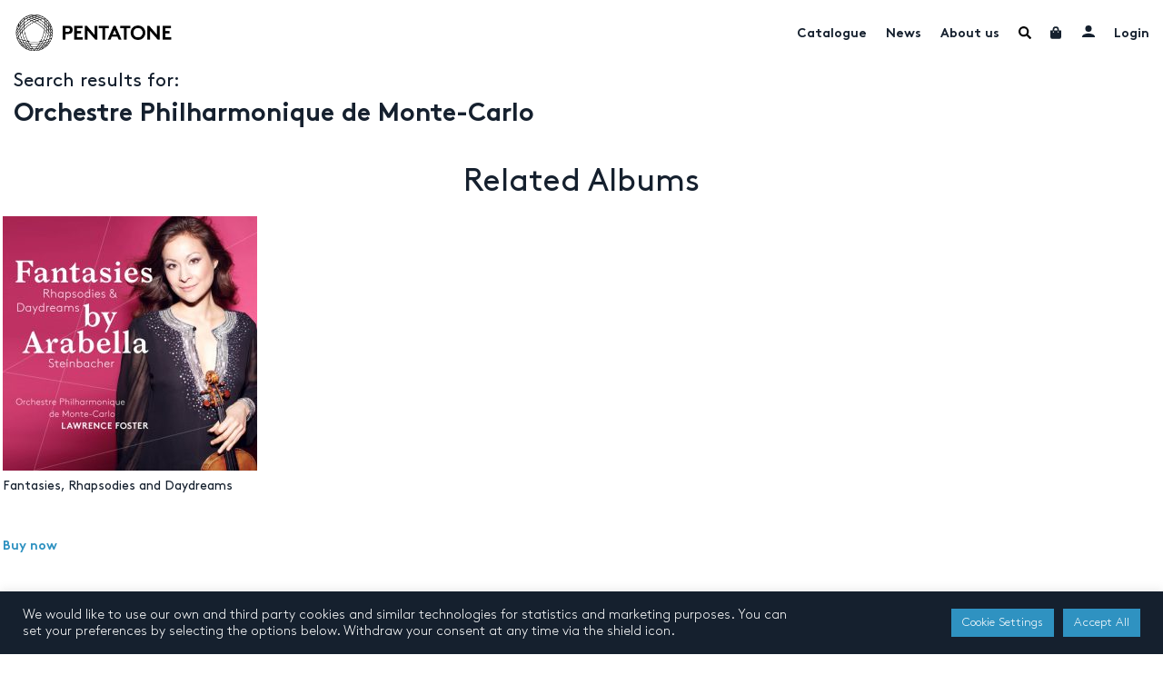

--- FILE ---
content_type: text/html; charset=UTF-8
request_url: https://www.pentatonemusic.com/artist/orchestre-philharmonique-de-monte-carlo/
body_size: 28901
content:

<!DOCTYPE html>
<html lang="en-US" >
<head>
	<meta charset="UTF-8">
	<meta name="viewport" content="width=device-width, initial-scale=1, user-scalable=no"">
	<meta name="google-site-verification" content="xSrK7RFJR6QxFtGtUmtz0JnKq_EtcKz6EykSEvTZHEA"/>
	<title>Orchestre Philharmonique de Monte-Carlo - Pentatone</title>

	<link rel="profile" href="http://gmpg.org/xfn/11">
	<link rel="pingback" href="https://www.pentatonemusic.com/xmlrpc.php">

	<link rel="apple-touch-icon" sizes="180x180" href="/apple-touch-icon.png">
	<!--[if IE]>
	<link rel="shortcut icon" href="/favicon.ico">
	<![endif]-->

	<meta name='robots' content='index, follow, max-image-preview:large, max-snippet:-1, max-video-preview:-1' />
	<style>img:is([sizes="auto" i], [sizes^="auto," i]) { contain-intrinsic-size: 3000px 1500px }</style>
	
	<!-- This site is optimized with the Yoast SEO plugin v26.0 - https://yoast.com/wordpress/plugins/seo/ -->
	<link rel="canonical" href="https://www.pentatonemusic.com/artist/orchestre-philharmonique-de-monte-carlo/" />
	<meta property="og:locale" content="en_US" />
	<meta property="og:type" content="article" />
	<meta property="og:title" content="Orchestre Philharmonique de Monte-Carlo - Pentatone" />
	<meta property="og:url" content="https://www.pentatonemusic.com/artist/orchestre-philharmonique-de-monte-carlo/" />
	<meta property="og:site_name" content="Pentatone" />
	<meta property="article:publisher" content="https://www.facebook.com/PENTATONE/" />
	<meta property="article:modified_time" content="2021-10-22T16:21:51+00:00" />
	<meta name="twitter:card" content="summary_large_image" />
	<meta name="twitter:site" content="@PENTATONEmusic" />
	<script type="application/ld+json" class="yoast-schema-graph">{"@context":"https://schema.org","@graph":[{"@type":"WebPage","@id":"https://www.pentatonemusic.com/artist/orchestre-philharmonique-de-monte-carlo/","url":"https://www.pentatonemusic.com/artist/orchestre-philharmonique-de-monte-carlo/","name":"Orchestre Philharmonique de Monte-Carlo - Pentatone","isPartOf":{"@id":"https://www.pentatonemusic.com/#website"},"datePublished":"2021-10-22T16:21:49+00:00","dateModified":"2021-10-22T16:21:51+00:00","breadcrumb":{"@id":"https://www.pentatonemusic.com/artist/orchestre-philharmonique-de-monte-carlo/#breadcrumb"},"inLanguage":"en-US","potentialAction":[{"@type":"ReadAction","target":["https://www.pentatonemusic.com/artist/orchestre-philharmonique-de-monte-carlo/"]}]},{"@type":"BreadcrumbList","@id":"https://www.pentatonemusic.com/artist/orchestre-philharmonique-de-monte-carlo/#breadcrumb","itemListElement":[{"@type":"ListItem","position":1,"name":"Home","item":"https://www.pentatonemusic.com/"},{"@type":"ListItem","position":2,"name":"Orchestre Philharmonique de Monte-Carlo"}]},{"@type":"WebSite","@id":"https://www.pentatonemusic.com/#website","url":"https://www.pentatonemusic.com/","name":"Pentatone","description":"Pentatone is a music label for classical music with high quality. It offers one of largest collections in high resolution audio.","publisher":{"@id":"https://www.pentatonemusic.com/#organization"},"potentialAction":[{"@type":"SearchAction","target":{"@type":"EntryPoint","urlTemplate":"https://www.pentatonemusic.com/?s={search_term_string}"},"query-input":{"@type":"PropertyValueSpecification","valueRequired":true,"valueName":"search_term_string"}}],"inLanguage":"en-US"},{"@type":"Organization","@id":"https://www.pentatonemusic.com/#organization","name":"Pentatone Music","url":"https://www.pentatonemusic.com/","logo":{"@type":"ImageObject","inLanguage":"en-US","@id":"https://www.pentatonemusic.com/#/schema/logo/image/","url":"https://www.pentatonemusic.com/wp-content/uploads/2021/08/logo.png","contentUrl":"https://www.pentatonemusic.com/wp-content/uploads/2021/08/logo.png","width":267,"height":63,"caption":"Pentatone Music"},"image":{"@id":"https://www.pentatonemusic.com/#/schema/logo/image/"},"sameAs":["https://www.facebook.com/PENTATONE/","https://x.com/PENTATONEmusic","https://www.instagram.com/pentatonemusic/","https://www.youtube.com/user/PentaTone1"]}]}</script>
	<!-- / Yoast SEO plugin. -->


<link rel='dns-prefetch' href='//www.' />
<link rel='dns-prefetch' href='//www.googletagmanager.com' />
<link rel="alternate" type="application/rss+xml" title="Pentatone &raquo; Feed" href="https://www.pentatonemusic.com/feed/" />
<link rel="alternate" type="application/rss+xml" title="Pentatone &raquo; Comments Feed" href="https://www.pentatonemusic.com/comments/feed/" />
<link rel="alternate" type="application/rss+xml" title="Pentatone &raquo; Orchestre Philharmonique de Monte-Carlo Comments Feed" href="https://www.pentatonemusic.com/artist/orchestre-philharmonique-de-monte-carlo/feed/" />
<style id='wp-emoji-styles-inline-css' type='text/css'>

	img.wp-smiley, img.emoji {
		display: inline !important;
		border: none !important;
		box-shadow: none !important;
		height: 1em !important;
		width: 1em !important;
		margin: 0 0.07em !important;
		vertical-align: -0.1em !important;
		background: none !important;
		padding: 0 !important;
	}
</style>
<link rel='stylesheet' id='wp-block-library-css' href='https://www.pentatonemusic.com/wp-includes/css/dist/block-library/style.min.css?ver=c5acbd56733f80226c386f175b216b83' type='text/css' media='all' />
<style id='classic-theme-styles-inline-css' type='text/css'>
/*! This file is auto-generated */
.wp-block-button__link{color:#fff;background-color:#32373c;border-radius:9999px;box-shadow:none;text-decoration:none;padding:calc(.667em + 2px) calc(1.333em + 2px);font-size:1.125em}.wp-block-file__button{background:#32373c;color:#fff;text-decoration:none}
</style>
<style id='global-styles-inline-css' type='text/css'>
:root{--wp--preset--aspect-ratio--square: 1;--wp--preset--aspect-ratio--4-3: 4/3;--wp--preset--aspect-ratio--3-4: 3/4;--wp--preset--aspect-ratio--3-2: 3/2;--wp--preset--aspect-ratio--2-3: 2/3;--wp--preset--aspect-ratio--16-9: 16/9;--wp--preset--aspect-ratio--9-16: 9/16;--wp--preset--color--black: #000000;--wp--preset--color--cyan-bluish-gray: #abb8c3;--wp--preset--color--white: #ffffff;--wp--preset--color--pale-pink: #f78da7;--wp--preset--color--vivid-red: #cf2e2e;--wp--preset--color--luminous-vivid-orange: #ff6900;--wp--preset--color--luminous-vivid-amber: #fcb900;--wp--preset--color--light-green-cyan: #7bdcb5;--wp--preset--color--vivid-green-cyan: #00d084;--wp--preset--color--pale-cyan-blue: #8ed1fc;--wp--preset--color--vivid-cyan-blue: #0693e3;--wp--preset--color--vivid-purple: #9b51e0;--wp--preset--gradient--vivid-cyan-blue-to-vivid-purple: linear-gradient(135deg,rgba(6,147,227,1) 0%,rgb(155,81,224) 100%);--wp--preset--gradient--light-green-cyan-to-vivid-green-cyan: linear-gradient(135deg,rgb(122,220,180) 0%,rgb(0,208,130) 100%);--wp--preset--gradient--luminous-vivid-amber-to-luminous-vivid-orange: linear-gradient(135deg,rgba(252,185,0,1) 0%,rgba(255,105,0,1) 100%);--wp--preset--gradient--luminous-vivid-orange-to-vivid-red: linear-gradient(135deg,rgba(255,105,0,1) 0%,rgb(207,46,46) 100%);--wp--preset--gradient--very-light-gray-to-cyan-bluish-gray: linear-gradient(135deg,rgb(238,238,238) 0%,rgb(169,184,195) 100%);--wp--preset--gradient--cool-to-warm-spectrum: linear-gradient(135deg,rgb(74,234,220) 0%,rgb(151,120,209) 20%,rgb(207,42,186) 40%,rgb(238,44,130) 60%,rgb(251,105,98) 80%,rgb(254,248,76) 100%);--wp--preset--gradient--blush-light-purple: linear-gradient(135deg,rgb(255,206,236) 0%,rgb(152,150,240) 100%);--wp--preset--gradient--blush-bordeaux: linear-gradient(135deg,rgb(254,205,165) 0%,rgb(254,45,45) 50%,rgb(107,0,62) 100%);--wp--preset--gradient--luminous-dusk: linear-gradient(135deg,rgb(255,203,112) 0%,rgb(199,81,192) 50%,rgb(65,88,208) 100%);--wp--preset--gradient--pale-ocean: linear-gradient(135deg,rgb(255,245,203) 0%,rgb(182,227,212) 50%,rgb(51,167,181) 100%);--wp--preset--gradient--electric-grass: linear-gradient(135deg,rgb(202,248,128) 0%,rgb(113,206,126) 100%);--wp--preset--gradient--midnight: linear-gradient(135deg,rgb(2,3,129) 0%,rgb(40,116,252) 100%);--wp--preset--font-size--small: 13px;--wp--preset--font-size--medium: 20px;--wp--preset--font-size--large: 36px;--wp--preset--font-size--x-large: 42px;--wp--preset--spacing--20: 0.44rem;--wp--preset--spacing--30: 0.67rem;--wp--preset--spacing--40: 1rem;--wp--preset--spacing--50: 1.5rem;--wp--preset--spacing--60: 2.25rem;--wp--preset--spacing--70: 3.38rem;--wp--preset--spacing--80: 5.06rem;--wp--preset--shadow--natural: 6px 6px 9px rgba(0, 0, 0, 0.2);--wp--preset--shadow--deep: 12px 12px 50px rgba(0, 0, 0, 0.4);--wp--preset--shadow--sharp: 6px 6px 0px rgba(0, 0, 0, 0.2);--wp--preset--shadow--outlined: 6px 6px 0px -3px rgba(255, 255, 255, 1), 6px 6px rgba(0, 0, 0, 1);--wp--preset--shadow--crisp: 6px 6px 0px rgba(0, 0, 0, 1);}:where(.is-layout-flex){gap: 0.5em;}:where(.is-layout-grid){gap: 0.5em;}body .is-layout-flex{display: flex;}.is-layout-flex{flex-wrap: wrap;align-items: center;}.is-layout-flex > :is(*, div){margin: 0;}body .is-layout-grid{display: grid;}.is-layout-grid > :is(*, div){margin: 0;}:where(.wp-block-columns.is-layout-flex){gap: 2em;}:where(.wp-block-columns.is-layout-grid){gap: 2em;}:where(.wp-block-post-template.is-layout-flex){gap: 1.25em;}:where(.wp-block-post-template.is-layout-grid){gap: 1.25em;}.has-black-color{color: var(--wp--preset--color--black) !important;}.has-cyan-bluish-gray-color{color: var(--wp--preset--color--cyan-bluish-gray) !important;}.has-white-color{color: var(--wp--preset--color--white) !important;}.has-pale-pink-color{color: var(--wp--preset--color--pale-pink) !important;}.has-vivid-red-color{color: var(--wp--preset--color--vivid-red) !important;}.has-luminous-vivid-orange-color{color: var(--wp--preset--color--luminous-vivid-orange) !important;}.has-luminous-vivid-amber-color{color: var(--wp--preset--color--luminous-vivid-amber) !important;}.has-light-green-cyan-color{color: var(--wp--preset--color--light-green-cyan) !important;}.has-vivid-green-cyan-color{color: var(--wp--preset--color--vivid-green-cyan) !important;}.has-pale-cyan-blue-color{color: var(--wp--preset--color--pale-cyan-blue) !important;}.has-vivid-cyan-blue-color{color: var(--wp--preset--color--vivid-cyan-blue) !important;}.has-vivid-purple-color{color: var(--wp--preset--color--vivid-purple) !important;}.has-black-background-color{background-color: var(--wp--preset--color--black) !important;}.has-cyan-bluish-gray-background-color{background-color: var(--wp--preset--color--cyan-bluish-gray) !important;}.has-white-background-color{background-color: var(--wp--preset--color--white) !important;}.has-pale-pink-background-color{background-color: var(--wp--preset--color--pale-pink) !important;}.has-vivid-red-background-color{background-color: var(--wp--preset--color--vivid-red) !important;}.has-luminous-vivid-orange-background-color{background-color: var(--wp--preset--color--luminous-vivid-orange) !important;}.has-luminous-vivid-amber-background-color{background-color: var(--wp--preset--color--luminous-vivid-amber) !important;}.has-light-green-cyan-background-color{background-color: var(--wp--preset--color--light-green-cyan) !important;}.has-vivid-green-cyan-background-color{background-color: var(--wp--preset--color--vivid-green-cyan) !important;}.has-pale-cyan-blue-background-color{background-color: var(--wp--preset--color--pale-cyan-blue) !important;}.has-vivid-cyan-blue-background-color{background-color: var(--wp--preset--color--vivid-cyan-blue) !important;}.has-vivid-purple-background-color{background-color: var(--wp--preset--color--vivid-purple) !important;}.has-black-border-color{border-color: var(--wp--preset--color--black) !important;}.has-cyan-bluish-gray-border-color{border-color: var(--wp--preset--color--cyan-bluish-gray) !important;}.has-white-border-color{border-color: var(--wp--preset--color--white) !important;}.has-pale-pink-border-color{border-color: var(--wp--preset--color--pale-pink) !important;}.has-vivid-red-border-color{border-color: var(--wp--preset--color--vivid-red) !important;}.has-luminous-vivid-orange-border-color{border-color: var(--wp--preset--color--luminous-vivid-orange) !important;}.has-luminous-vivid-amber-border-color{border-color: var(--wp--preset--color--luminous-vivid-amber) !important;}.has-light-green-cyan-border-color{border-color: var(--wp--preset--color--light-green-cyan) !important;}.has-vivid-green-cyan-border-color{border-color: var(--wp--preset--color--vivid-green-cyan) !important;}.has-pale-cyan-blue-border-color{border-color: var(--wp--preset--color--pale-cyan-blue) !important;}.has-vivid-cyan-blue-border-color{border-color: var(--wp--preset--color--vivid-cyan-blue) !important;}.has-vivid-purple-border-color{border-color: var(--wp--preset--color--vivid-purple) !important;}.has-vivid-cyan-blue-to-vivid-purple-gradient-background{background: var(--wp--preset--gradient--vivid-cyan-blue-to-vivid-purple) !important;}.has-light-green-cyan-to-vivid-green-cyan-gradient-background{background: var(--wp--preset--gradient--light-green-cyan-to-vivid-green-cyan) !important;}.has-luminous-vivid-amber-to-luminous-vivid-orange-gradient-background{background: var(--wp--preset--gradient--luminous-vivid-amber-to-luminous-vivid-orange) !important;}.has-luminous-vivid-orange-to-vivid-red-gradient-background{background: var(--wp--preset--gradient--luminous-vivid-orange-to-vivid-red) !important;}.has-very-light-gray-to-cyan-bluish-gray-gradient-background{background: var(--wp--preset--gradient--very-light-gray-to-cyan-bluish-gray) !important;}.has-cool-to-warm-spectrum-gradient-background{background: var(--wp--preset--gradient--cool-to-warm-spectrum) !important;}.has-blush-light-purple-gradient-background{background: var(--wp--preset--gradient--blush-light-purple) !important;}.has-blush-bordeaux-gradient-background{background: var(--wp--preset--gradient--blush-bordeaux) !important;}.has-luminous-dusk-gradient-background{background: var(--wp--preset--gradient--luminous-dusk) !important;}.has-pale-ocean-gradient-background{background: var(--wp--preset--gradient--pale-ocean) !important;}.has-electric-grass-gradient-background{background: var(--wp--preset--gradient--electric-grass) !important;}.has-midnight-gradient-background{background: var(--wp--preset--gradient--midnight) !important;}.has-small-font-size{font-size: var(--wp--preset--font-size--small) !important;}.has-medium-font-size{font-size: var(--wp--preset--font-size--medium) !important;}.has-large-font-size{font-size: var(--wp--preset--font-size--large) !important;}.has-x-large-font-size{font-size: var(--wp--preset--font-size--x-large) !important;}
:where(.wp-block-post-template.is-layout-flex){gap: 1.25em;}:where(.wp-block-post-template.is-layout-grid){gap: 1.25em;}
:where(.wp-block-columns.is-layout-flex){gap: 2em;}:where(.wp-block-columns.is-layout-grid){gap: 2em;}
:root :where(.wp-block-pullquote){font-size: 1.5em;line-height: 1.6;}
</style>
<link rel='stylesheet' id='cookie-law-info-css' href='https://www.pentatonemusic.com/wp-content/plugins/cookie-law-info/legacy/public/css/cookie-law-info-public.css?ver=3.3.5' type='text/css' media='all' />
<link rel='stylesheet' id='cookie-law-info-gdpr-css' href='https://www.pentatonemusic.com/wp-content/plugins/cookie-law-info/legacy/public/css/cookie-law-info-gdpr.css?ver=3.3.5' type='text/css' media='all' />
<link rel='stylesheet' id='wooajaxcart-css' href='https://www.pentatonemusic.com/wp-content/plugins/woocommerce-ajax-cart/assets/wooajaxcart.css?ver=c5acbd56733f80226c386f175b216b83' type='text/css' media='all' />
<link rel='stylesheet' id='woocommerce-smallscreen-css' href='https://www.pentatonemusic.com/wp-content/plugins/woocommerce/assets/css/woocommerce-smallscreen.css?ver=10.2.3' type='text/css' media='only screen and (max-width: 768px)' />
<link rel='stylesheet' id='woocommerce-general-css' href='https://www.pentatonemusic.com/wp-content/plugins/woocommerce/assets/css/woocommerce.css?ver=10.2.3' type='text/css' media='all' />
<style id='woocommerce-inline-inline-css' type='text/css'>
.woocommerce form .form-row .required { visibility: visible; }
</style>
<link rel='stylesheet' id='brands-styles-css' href='https://www.pentatonemusic.com/wp-content/plugins/woocommerce/assets/css/brands.css?ver=10.2.3' type='text/css' media='all' />
<link rel='stylesheet' id='fontawesome-all-css' href='https://www.pentatonemusic.com/wp-content/themes/pentatone/assets/css/fontawesome-all.min.css?ver=c5acbd56733f80226c386f175b216b83' type='text/css' media='all' />
<link rel='stylesheet' id='slick-css' href='https://www.pentatonemusic.com/wp-content/themes/pentatone/assets/css/slick.css?ver=1' type='text/css' media='all' />
<link rel='stylesheet' id='slick-theme-css' href='https://www.pentatonemusic.com/wp-content/themes/pentatone/assets/css/slick-theme.css?ver=1' type='text/css' media='all' />
<link rel='stylesheet' id='modal-video-css' href='https://www.pentatonemusic.com/wp-content/themes/pentatone/assets/css/modal-video.min.css?ver=1' type='text/css' media='all' />
<link rel='stylesheet' id='dashicons-css' href='https://www.pentatonemusic.com/wp-includes/css/dashicons.min.css?ver=c5acbd56733f80226c386f175b216b83' type='text/css' media='all' />
<style id='dashicons-inline-css' type='text/css'>
[data-font="Dashicons"]:before {font-family: 'Dashicons' !important;content: attr(data-icon) !important;speak: none !important;font-weight: normal !important;font-variant: normal !important;text-transform: none !important;line-height: 1 !important;font-style: normal !important;-webkit-font-smoothing: antialiased !important;-moz-osx-font-smoothing: grayscale !important;}
</style>
<link rel='stylesheet' id='main-css' href='https://www.pentatonemusic.com/wp-content/themes/pentatone/assets/css/main.css?ver=1.8' type='text/css' media='all' />
<script type="text/javascript" src="https://www.pentatonemusic.com/wp-includes/js/jquery/jquery.min.js?ver=3.7.1" id="jquery-core-js"></script>
<script type="text/javascript" src="https://www.pentatonemusic.com/wp-includes/js/jquery/jquery-migrate.min.js?ver=3.4.1" id="jquery-migrate-js"></script>
<script type="text/javascript" id="cookie-law-info-js-extra">
/* <![CDATA[ */
var Cli_Data = {"nn_cookie_ids":[],"cookielist":[],"non_necessary_cookies":[],"ccpaEnabled":"","ccpaRegionBased":"","ccpaBarEnabled":"","strictlyEnabled":["necessary","obligatoire"],"ccpaType":"gdpr","js_blocking":"1","custom_integration":"","triggerDomRefresh":"","secure_cookies":""};
var cli_cookiebar_settings = {"animate_speed_hide":"500","animate_speed_show":"500","background":"#15202e","border":"#b1a6a6c2","border_on":"","button_1_button_colour":"#61a229","button_1_button_hover":"#4e8221","button_1_link_colour":"#fff","button_1_as_button":"1","button_1_new_win":"","button_2_button_colour":"#333","button_2_button_hover":"#292929","button_2_link_colour":"#444","button_2_as_button":"","button_2_hidebar":"","button_3_button_colour":"#2f92c1","button_3_button_hover":"#26759a","button_3_link_colour":"#ffffff","button_3_as_button":"1","button_3_new_win":"","button_4_button_colour":"#2f92c1","button_4_button_hover":"#26759a","button_4_link_colour":"#ffffff","button_4_as_button":"1","button_7_button_colour":"#2f92c1","button_7_button_hover":"#26759a","button_7_link_colour":"#ffffff","button_7_as_button":"1","button_7_new_win":"","font_family":"inherit","header_fix":"","notify_animate_hide":"1","notify_animate_show":"","notify_div_id":"#cookie-law-info-bar","notify_position_horizontal":"right","notify_position_vertical":"bottom","scroll_close":"","scroll_close_reload":"","accept_close_reload":"","reject_close_reload":"","showagain_tab":"","showagain_background":"#fff","showagain_border":"#000","showagain_div_id":"#cookie-law-info-again","showagain_x_position":"100px","text":"#ffffff","show_once_yn":"","show_once":"10000","logging_on":"","as_popup":"","popup_overlay":"1","bar_heading_text":"","cookie_bar_as":"banner","popup_showagain_position":"bottom-right","widget_position":"left"};
var log_object = {"ajax_url":"https:\/\/www.pentatonemusic.com\/wp-admin\/admin-ajax.php"};
/* ]]> */
</script>
<script type="text/javascript" src="https://www.pentatonemusic.com/wp-content/plugins/cookie-law-info/legacy/public/js/cookie-law-info-public.js?ver=3.3.5" id="cookie-law-info-js"></script>
<script type="text/javascript" src="https://www.pentatonemusic.com/wp-content/plugins/price-by-country/assets/js/frontend.js?ver=1.0.7" id="cbp-script-js"></script>
<script type="text/javascript" id="wooajaxcart-js-extra">
/* <![CDATA[ */
var wooajaxcart = {"updating_text":"Updating...","warn_remove_text":"Are you sure you want to remove this item from cart?","ajax_timeout":"800","confirm_zero_qty":"yes"};
/* ]]> */
</script>
<script type="text/javascript" src="https://www.pentatonemusic.com/wp-content/plugins/woocommerce-ajax-cart/assets/wooajaxcart.js?ver=c5acbd56733f80226c386f175b216b83" id="wooajaxcart-js"></script>
<script type="text/javascript" src="https://www.pentatonemusic.com/wp-content/plugins/woocommerce/assets/js/jquery-blockui/jquery.blockUI.min.js?ver=2.7.0-wc.10.2.3" id="jquery-blockui-js" defer="defer" data-wp-strategy="defer"></script>
<script type="text/javascript" id="wc-add-to-cart-js-extra">
/* <![CDATA[ */
var wc_add_to_cart_params = {"ajax_url":"\/wp-admin\/admin-ajax.php","wc_ajax_url":"\/?wc-ajax=%%endpoint%%","i18n_view_cart":"View cart","cart_url":"https:\/\/www.pentatonemusic.com\/cart\/","is_cart":"","cart_redirect_after_add":"no"};
/* ]]> */
</script>
<script type="text/javascript" src="https://www.pentatonemusic.com/wp-content/plugins/woocommerce/assets/js/frontend/add-to-cart.min.js?ver=10.2.3" id="wc-add-to-cart-js" defer="defer" data-wp-strategy="defer"></script>
<script type="text/javascript" src="https://www.pentatonemusic.com/wp-content/plugins/woocommerce/assets/js/js-cookie/js.cookie.min.js?ver=2.1.4-wc.10.2.3" id="js-cookie-js" defer="defer" data-wp-strategy="defer"></script>
<script type="text/javascript" id="woocommerce-js-extra">
/* <![CDATA[ */
var woocommerce_params = {"ajax_url":"\/wp-admin\/admin-ajax.php","wc_ajax_url":"\/?wc-ajax=%%endpoint%%","i18n_password_show":"Show password","i18n_password_hide":"Hide password"};
/* ]]> */
</script>
<script type="text/javascript" src="https://www.pentatonemusic.com/wp-content/plugins/woocommerce/assets/js/frontend/woocommerce.min.js?ver=10.2.3" id="woocommerce-js" defer="defer" data-wp-strategy="defer"></script>
<script type="text/javascript" id="WCPAY_ASSETS-js-extra">
/* <![CDATA[ */
var wcpayAssets = {"url":"https:\/\/www.pentatonemusic.com\/wp-content\/plugins\/woocommerce-payments\/dist\/"};
/* ]]> */
</script>
<script type="text/javascript" src="https://www.pentatonemusic.com/wp-content/themes/pentatone/assets/js/slick.min.js?ver=1" id="slick-js"></script>
<script type="text/javascript" src="https://www.pentatonemusic.com/wp-content/themes/pentatone/assets/js/jquery-modal-video.min.js?ver=1" id="modal-video-js"></script>
<script type="text/javascript" id="main-js-extra">
/* <![CDATA[ */
var pentatone_search = {"url":"https:\/\/www.pentatonemusic.com\/wp-admin\/admin-ajax.php"};
var loadmore_params = {"ajaxurl":"https:\/\/www.pentatonemusic.com\/wp-admin\/admin-ajax.php","posts":"{\"page\":0,\"artist\":\"orchestre-philharmonique-de-monte-carlo\",\"post_type\":\"artist\",\"name\":\"orchestre-philharmonique-de-monte-carlo\",\"error\":\"\",\"m\":\"\",\"p\":0,\"post_parent\":\"\",\"subpost\":\"\",\"subpost_id\":\"\",\"attachment\":\"\",\"attachment_id\":0,\"pagename\":\"orchestre-philharmonique-de-monte-carlo\",\"page_id\":0,\"second\":\"\",\"minute\":\"\",\"hour\":\"\",\"day\":0,\"monthnum\":0,\"year\":0,\"w\":0,\"category_name\":\"\",\"tag\":\"\",\"cat\":\"\",\"tag_id\":\"\",\"author\":\"\",\"author_name\":\"\",\"feed\":\"\",\"tb\":\"\",\"paged\":0,\"meta_key\":\"\",\"meta_value\":\"\",\"preview\":\"\",\"s\":\"\",\"sentence\":\"\",\"title\":\"\",\"fields\":\"all\",\"menu_order\":\"\",\"embed\":\"\",\"category__in\":[],\"category__not_in\":[],\"category__and\":[],\"post__in\":[],\"post__not_in\":[],\"post_name__in\":[],\"tag__in\":[],\"tag__not_in\":[],\"tag__and\":[],\"tag_slug__in\":[],\"tag_slug__and\":[],\"post_parent__in\":[],\"post_parent__not_in\":[],\"author__in\":[],\"author__not_in\":[],\"search_columns\":[],\"ignore_sticky_posts\":false,\"suppress_filters\":false,\"cache_results\":true,\"update_post_term_cache\":true,\"update_menu_item_cache\":false,\"lazy_load_term_meta\":true,\"update_post_meta_cache\":true,\"posts_per_page\":20,\"nopaging\":false,\"comments_per_page\":\"50\",\"no_found_rows\":false,\"order\":\"DESC\"}","current_page":"1","max_page":"0"};
var pentatone_cart = {"count":"0","ajax_url":"https:\/\/www.pentatonemusic.com\/wp-admin\/admin-ajax.php"};
var search_loadmore_artists = {"ajaxurl":"https:\/\/www.pentatonemusic.com\/wp-admin\/admin-ajax.php","current_page":"1","max_page":"0"};
var search_loadmore_products = {"ajaxurl":"https:\/\/www.pentatonemusic.com\/wp-admin\/admin-ajax.php","current_page":"1","max_page":"0"};
var search_loadmore_news = {"ajaxurl":"https:\/\/www.pentatonemusic.com\/wp-admin\/admin-ajax.php","current_page":"1","max_page":"0"};
/* ]]> */
</script>
<script type="text/javascript" src="https://www.pentatonemusic.com/wp-content/themes/pentatone/assets/js/main.js?ver=1" id="main-js"></script>
<script type="text/javascript" id="kgr-blocks-frontj-js-extra">
/* <![CDATA[ */
var kgr_php_vars = [];
/* ]]> */
</script>
<script type="text/javascript" src="https://www.pentatonemusic.com/wp-content/plugins/koala-google-recaptcha-for-woocommerce/blocks-compatibility/ka-gr-checkout-block/src/js/ka-gr-checkout-block/block.js?ver=1.0" id="kgr-blocks-frontj-js"></script>
<script type="text/javascript" id="ka_cap_v3_front_scr-js-extra">
/* <![CDATA[ */
var ka_grc_php_vars = {"nonce":"277a46e1c4","admin_url":"https:\/\/www.pentatonemusic.com\/wp-admin\/admin-ajax.php","v3_sitekey":"6LfpFgIlAAAAANWXLsXr1Nbcvd5rSSWu5VD70TMy","v3_lang":null,"ka_grc_api":"","ka_current_page":""};
/* ]]> */
</script>
<script type="text/javascript" src="https://www.pentatonemusic.com/wp-content/plugins/koala-google-recaptcha-for-woocommerce//assets/js/ka-grc-front-captchav3.js?ver=1.0" id="ka_cap_v3_front_scr-js"></script>

<!-- Google tag (gtag.js) snippet added by Site Kit -->
<!-- Google Analytics snippet added by Site Kit -->
<script type="text/javascript" src="https://www.googletagmanager.com/gtag/js?id=G-8PFXX3GEEC" id="google_gtagjs-js" async></script>
<script type="text/javascript" id="google_gtagjs-js-after">
/* <![CDATA[ */
window.dataLayer = window.dataLayer || [];function gtag(){dataLayer.push(arguments);}
gtag("set","linker",{"domains":["www.pentatonemusic.com"]});
gtag("js", new Date());
gtag("set", "developer_id.dZTNiMT", true);
gtag("config", "G-8PFXX3GEEC");
/* ]]> */
</script>
<link rel="https://api.w.org/" href="https://www.pentatonemusic.com/wp-json/" /><link rel="EditURI" type="application/rsd+xml" title="RSD" href="https://www.pentatonemusic.com/xmlrpc.php?rsd" />

<link rel='shortlink' href='https://www.pentatonemusic.com/?p=13563' />
<link rel="alternate" title="oEmbed (JSON)" type="application/json+oembed" href="https://www.pentatonemusic.com/wp-json/oembed/1.0/embed?url=https%3A%2F%2Fwww.pentatonemusic.com%2Fartist%2Forchestre-philharmonique-de-monte-carlo%2F" />
<link rel="alternate" title="oEmbed (XML)" type="text/xml+oembed" href="https://www.pentatonemusic.com/wp-json/oembed/1.0/embed?url=https%3A%2F%2Fwww.pentatonemusic.com%2Fartist%2Forchestre-philharmonique-de-monte-carlo%2F&#038;format=xml" />
<meta name="generator" content="Site Kit by Google 1.162.0" />	<noscript><style>.woocommerce-product-gallery{ opacity: 1 !important; }</style></noscript>
	<link rel="icon" href="https://www.pentatonemusic.com/wp-content/uploads/2021/10/cropped-PENTATONE_ICON_BLACK_RGB-1-32x32.png" sizes="32x32" />
<link rel="icon" href="https://www.pentatonemusic.com/wp-content/uploads/2021/10/cropped-PENTATONE_ICON_BLACK_RGB-1-192x192.png" sizes="192x192" />
<link rel="apple-touch-icon" href="https://www.pentatonemusic.com/wp-content/uploads/2021/10/cropped-PENTATONE_ICON_BLACK_RGB-1-180x180.png" />
<meta name="msapplication-TileImage" content="https://www.pentatonemusic.com/wp-content/uploads/2021/10/cropped-PENTATONE_ICON_BLACK_RGB-1-270x270.png" />
<meta name="generator" content="WP Rocket 3.19.4" data-wpr-features="wpr_preload_links wpr_desktop" /></head>
<svg xmlns="http://www.w3.org/2000/svg" xmlns:xlink="http://www.w3.org/1999/xlink" width="0" height="0" style="position:absolute">

  <symbol id="newly_built" viewBox="0 0 55 55">
    <path xmlns="http://www.w3.org/2000/svg" d="M42.896 49.674c.013-.332-3.007-.329-3.21-.307-1.862.197-3.473 1.155-5.116 1.976-1.941.971-3.939.692-5.837-.212V20.14l19.44 11.779zm-27.034-32.51v-2.145h23.6v2.145zm10.726 32.945c0-.19-1.529-.542-1.729-.585a8.284 8.284 0 0 0-5.564.743c-1.228.646-2.412 1.4-3.817 1.581l-.007.001c-.821.1-1.661.04-2.456-.192L7.15 31.92l19.44-11.779zm-13.946-30.8H23.82l-11.178 6.773zm7.67-8.581H35.01v2.145H20.313zm6.276-8.583h2.145v6.437h-2.145zM42.68 19.31v6.772L31.502 19.31zm12.18 29.547a1.072 1.072 0 0 0-1.513-.106c-1.144.995-2.202 2.026-3.703 2.44-1.669.462-3.254.098-4.765-.657l5.587-18.797a1.073 1.073 0 0 0-.472-1.223l-5.169-3.132v-9.145c0-.593-.48-1.073-1.073-1.073h-2.145v-3.218c0-.593-.481-1.073-1.073-1.073h-3.38V9.655c0-.593-.48-1.073-1.072-1.073H30.88v-7.51C30.879.48 30.399 0 29.807 0h-4.291c-.592 0-1.073.48-1.073 1.073v7.51H19.24c-.594 0-1.073.48-1.073 1.072v3.218h-3.38c-.592 0-1.073.48-1.073 1.073v3.218H11.57c-.593 0-1.073.48-1.073 1.073v9.145l-5.17 3.132a1.073 1.073 0 0 0-.472 1.223l5.576 18.759c-.096-.32-1.812-.531-2.115-.57-3.125-.405-5.5 1.16-7.75 3.116a1.072 1.072 0 0 0-.105 1.513c.37.427 1.061.499 1.514.106 2.318-2.015 4.93-3.551 7.998-2.017 2.774 1.387 5.646 1.982 8.536.461 2.33-1.227 4.579-2.286 7.18-1.048l2.674 1.274a8.12 8.12 0 0 0 7.166-.069c1.396-.698 2.815-1.627 4.41-1.737 1.565-.107 3.075.475 4.449 1.162a8.21 8.21 0 0 0 5.89.534c1.794-.512 3.1-1.656 4.475-2.851a1.072 1.072 0 0 0 .106-1.513z"/>
  </symbol>

  <symbol id="us_registered" viewBox="0 0 61 59">
    <g xmlns="http://www.w3.org/2000/svg"><g><path fill="#20568b" d="M59.528 35.084s-3.523-6.154-9.453-6.199c1.76 5.597-1.182 11.616-1.182 11.616l3.121-1.59a4.04 4.04 0 0 1-1.129 2.14c-.197.197-.428.389-.7.565-.898.475-1.114.223-1.114.223l-2.752-2.766a19.147 19.147 0 0 0 3.343-10.86c0-2.98-.672-5.856-1.94-8.457l4.95 4.232.532.454.495-.494 2.809-2.81.544-.543-.552-.535-6.193-6.01a5.099 5.099 0 0 0 3.025-1.463 5.13 5.13 0 0 0 0-7.245 5.13 5.13 0 0 0-7.247 0 5.1 5.1 0 0 0-1.478 3.174l-6.323-6.137-.526-.51-.528.51-2.966 2.876-.533.518.508.542 3.978 4.259a19.227 19.227 0 0 0-7.852-1.659c-2.747 0-5.407.57-7.845 1.655l3.976-4.255.507-.542-.534-.518-2.966-2.876-.526-.511-.527.511-6.322 6.137a5.104 5.104 0 0 0-1.478-3.174 5.129 5.129 0 0 0-7.247 0 5.13 5.13 0 0 0 0 7.245 5.094 5.094 0 0 0 3.024 1.462l-6.193 6.01-.551.536.544.543 2.808 2.81.495.494.532-.454 4.944-4.224a19.213 19.213 0 0 0-1.938 8.448c0 3.933 1.17 7.685 3.342 10.863l-2.753 2.765s-.216.252-1.116-.223a4.332 4.332 0 0 1-.7-.566 4.032 4.032 0 0 1-1.127-2.139l3.12 1.59s-2.943-6.02-1.182-11.616C4.723 28.93 1.2 35.084 1.2 35.084l2.752 1.402c-.286.703-1.088 3.394 1.485 7.07 3.01 4.304 1.985 7.692 1.985 7.692s3.065-.879 7.646 1.495c3.732 2.011 7.46 1.34 7.892 1.254l1.808 2.915s5.328-3.485 5.596-9.252c-4.43 1.16-11.706-.602-11.706-.602l1.524 2.456c-.476-.114-2.031-.53-2.69-1.189a1.38 1.38 0 0 1-.149-.175c-.624-.892.09-1.382.09-1.382l2.388-2.389a19.164 19.164 0 0 0 10.545 3.13 19.17 19.17 0 0 0 10.543-3.129l2.388 2.388s.714.49.09 1.382a1.62 1.62 0 0 1-.148.175c-.66.659-2.216 1.075-2.692 1.189l1.524-2.456s-7.276 1.76-11.705.602c.267 5.767 5.596 9.252 5.596 9.252l1.808-2.916c.433.087 4.159.758 7.891-1.253 4.582-2.374 7.647-1.495 7.647-1.495s-1.025-3.388 1.985-7.691c2.573-3.678 1.771-6.368 1.484-7.071l2.752-1.402z"/><path fill="none" stroke="#20568b" stroke-miterlimit="20" stroke-width="2" d="M59.528 35.084v0s-3.523-6.154-9.453-6.199c1.76 5.597-1.182 11.616-1.182 11.616v0l3.121-1.59a4.04 4.04 0 0 1-1.129 2.14c-.197.197-.428.389-.7.565-.898.475-1.114.223-1.114.223v0l-2.752-2.766a19.147 19.147 0 0 0 3.343-10.86c0-2.98-.672-5.856-1.94-8.457l4.95 4.232v0l.532.454v0l.495-.494v0l2.809-2.81v0l.544-.543v0l-.552-.535v0l-6.193-6.01a5.099 5.099 0 0 0 3.025-1.463 5.13 5.13 0 0 0 0-7.245 5.13 5.13 0 0 0-7.247 0 5.1 5.1 0 0 0-1.478 3.174l-6.323-6.137v0l-.526-.51v0l-.528.51v0l-2.966 2.876v0l-.533.518v0l.508.542v0l3.978 4.259a19.227 19.227 0 0 0-7.852-1.659c-2.747 0-5.407.57-7.845 1.655l3.976-4.255v0l.507-.542v0l-.534-.518v0l-2.966-2.876v0l-.526-.511v0l-.527.511v0l-6.322 6.137a5.104 5.104 0 0 0-1.478-3.174 5.129 5.129 0 0 0-7.247 0 5.13 5.13 0 0 0 0 7.245 5.094 5.094 0 0 0 3.024 1.462l-6.193 6.01v0l-.551.536v0l.544.543v0l2.808 2.81v0l.495.494v0l.532-.454v0l4.944-4.224a19.213 19.213 0 0 0-1.938 8.448c0 3.933 1.17 7.685 3.342 10.863l-2.753 2.765v0s-.216.252-1.116-.223a4.332 4.332 0 0 1-.7-.566 4.032 4.032 0 0 1-1.127-2.139l3.12 1.59v0s-2.943-6.02-1.182-11.616C4.723 28.93 1.2 35.084 1.2 35.084v0l2.752 1.402c-.286.703-1.088 3.394 1.485 7.07 3.01 4.304 1.985 7.692 1.985 7.692v0s3.065-.879 7.646 1.495c3.732 2.011 7.46 1.34 7.892 1.254l1.808 2.915v0s5.328-3.485 5.596-9.252c-4.43 1.16-11.706-.602-11.706-.602v0l1.524 2.456c-.476-.114-2.031-.53-2.69-1.189a1.38 1.38 0 0 1-.149-.175c-.624-.892.09-1.382.09-1.382v0l2.388-2.389a19.164 19.164 0 0 0 10.545 3.13 19.17 19.17 0 0 0 10.543-3.129l2.388 2.388v0s.714.49.09 1.382a1.62 1.62 0 0 1-.148.175c-.66.659-2.216 1.075-2.692 1.189l1.524-2.456v0s-7.276 1.76-11.705.602c.267 5.767 5.596 9.252 5.596 9.252v0l1.808-2.916c.433.087 4.159.758 7.891-1.253 4.582-2.374 7.647-1.495 7.647-1.495v0s-1.025-3.388 1.985-7.691c2.573-3.678 1.771-6.368 1.484-7.071l2.752-1.402v0z"/></g><g><path fill="#fff" d="M9.683 29.716zm0 0c-.59 2.71-.24 5.389.196 7.25.173.737.368 1.399.555 1.957L8.052 37.71l-.069 1.214c.044.343.277 1.583 1.356 2.664.247.245.522.47.82.663l.03.02.03.016c1.2.635 1.772.338 2.016.077l2.63-2.646a19.638 19.638 0 0 0 4.292 4.21l-2.239 2.227c-.158.128-.526.492-.62 1.012-.06.324-.183 1.084.69 1.694.874.61 2.214 1.699 4.93 1.86-.496-.82-1.524-2.432-1.524-2.432.699.128 5.914 1.006 8.921.456-.414 2.907-3.111 5.936-4.352 6.935l-1.6-2.618s-3.328 1.082-7.904-.983l-.005-.004-.005-.002c-3.204-1.662-5.73-1.81-7.093-1.717.107-1.437.268-3.286-2.268-7.232-1.393-2.17-1.536-3.739-1.514-4.79.015-.73.363-2.233.363-2.233l-2.61-1.307a15.321 15.321 0 0 1 1.96-2.27c.885-.84 1.82-1.506 2.78-1.983a8.44 8.44 0 0 1 2.616-.824zm41.4 0a8.457 8.457 0 0 1 2.617.824c.96.477 1.895 1.144 2.78 1.982a15.344 15.344 0 0 1 1.96 2.27L55.83 36.1s.348 1.503.363 2.232c.021 1.053-.12 2.622-1.514 4.79-2.536 3.947-2.376 5.796-2.269 7.233-1.364-.094-3.888.056-7.091 1.717l-.007.002-.004.004c-4.577 2.065-7.903.983-7.903.983l-1.601 2.618c-1.241-1-3.94-4.028-4.353-6.934 3.008.55 8.223-.329 8.92-.456 0 0-1.026 1.611-1.522 2.43 2.715-.16 4.057-1.248 4.93-1.859.873-.61.748-1.37.69-1.694-.094-.52-.462-.884-.62-1.012l-2.245-2.25a19.592 19.592 0 0 0 4.264-4.195l2.662 2.654c.245.261.816.558 2.016-.076l.032-.017.028-.02c.3-.194.574-.418.821-.663 1.08-1.081 1.312-2.321 1.357-2.664l-.07-1.214-2.382 1.214c.187-.558.383-1.22.556-1.958.435-1.86.787-4.54.195-7.249zM30.365 9.672c3.435 0 6.653.94 9.415 2.574a18.667 18.667 0 0 1 6.258 6.073 18.424 18.424 0 0 1 2.868 9.894c0 10.222-8.318 18.54-18.54 18.54-10.224 0-18.54-8.317-18.54-18.54 0-3.633 1.05-7.021 2.86-9.885a18.698 18.698 0 0 1 6.275-6.088 18.426 18.426 0 0 1 9.405-2.568zm7.393-6.749l6.869 6.667 1.026.995a4.363 4.363 0 0 1-.302-1.346 4.36 4.36 0 0 1 1.27-3.362 4.367 4.367 0 1 1 1.588 7.19l.14.136.888.861 6.737 6.539-2.809 2.81-6.517-5.57a19.463 19.463 0 0 0-2.637-3.276 19.441 19.441 0 0 0-3.782-2.95L34.793 5.8l2.965-2.875zm-14.78 0L25.943 5.8l-5.43 5.812a19.535 19.535 0 0 0-6.437 6.24l-6.504 5.56-2.81-2.81 6.737-6.538.888-.861.14-.137a4.402 4.402 0 0 1-1.357.262 4.367 4.367 0 1 1 3.913-2.743l1.027-.996 6.868-6.665z"/></g><g><path fill="#20568b" d="M33.208 26.893h1.137v8.562c-.242.08-.493.156-.746.23l-.39.118zm2.274 0h1.136v7.164a3.385 3.385 0 0 1-.386.413c-.23.206-.482.375-.75.52zm-3.41 0v9.31c-.396.166-.78.37-1.137.634v-9.945zm-2.276 0v9.944a5.39 5.39 0 0 0-1.138-.634v-9.31zm-2.274 0v8.91c-.13-.04-.26-.079-.391-.117-.253-.075-.502-.151-.746-.23v-8.564zm-3.409 0h1.136v8.097a3.877 3.877 0 0 1-.751-.52 3.385 3.385 0 0 1-.385-.413v-7.165z"/></g><g><path fill="#20568b" d="M31.075 42.49a.96.96 0 0 0-.078 0c-.379.02-.544.234-.532.49.011.223.162.464.568.446.385-.02.555-.224.542-.49-.008-.184-.125-.43-.5-.445zm3.329-.5a.582.582 0 0 0-.205.025c-.278.075-.492.242-.251 1.108.169.612.36.918.766.806.154-.044.29-.149.334-.275.088-.265-.044-.739-.062-.801-.04-.145-.147-.474-.275-.667a.396.396 0 0 0-.307-.196zm-3.258-.044c.813.008 1.093.386 1.224.617.157.276.223.582.238.89.018.342-.034.795-.331 1.14-.317.366-.776.46-1.217.482-.457.021-.877-.036-1.186-.278-.204-.161-.229-.362-.245-.486l.945-.045c.013.167.199.287.486.272.545-.025.593-.405.578-.936-.167.175-.386.323-.818.343-.476.022-.724-.077-.92-.225a.892.892 0 0 1-.357-.67c-.029-.603.535-1.059 1.434-1.1a2.82 2.82 0 0 1 .17-.004zm-4.511-.315l2.794.46-.098.592-1.707 2.111-1.13-.186 1.838-2.084-1.796-.296.099-.597zm8.004-.244c.28.005.462.084.581.156.292.164.56.44.718 1.01.228.821.033 1.614-1.067 1.919-.396.11-.82.122-1.146-.054-.476-.255-.674-.752-.753-1.037-.074-.273-.16-.791.099-1.245.216-.39.64-.574.952-.66.245-.068.448-.092.616-.089zm-9.192-.239l.783.289-1.026 2.79-.931-.343.76-2.071a2.4 2.4 0 0 1-.5.063l.225-.613c.21-.005.415-.036.69-.115zm13.907-1.695l-.336.243c-.517.378-.715.805-.317 1.356.52.718 1.16.257 1.398.084l.312-.22-1.057-1.463zM21.14 38.86c.428.004.885.267 1.196.49 1.334.959.838 1.658.56 2.046l-.975 1.35-.79-.569 1.012-1.41c.093-.13.175-.27.167-.423-.01-.208-.15-.402-.34-.54-.498-.357-.809-.066-.977.172l-.997 1.387-.763-.548.987-1.374c.19-.263.437-.518.739-.566.06-.011.12-.016.181-.015zm18.686-.44zm0 0l1.71 2.369-1.191.86c-.336.242-.802.534-1.216.579-.592.061-.986-.247-1.24-.599-.38-.524-.46-1.055-.024-1.653.222-.3.567-.55.76-.69zm2.806-.747c-.132.166-.197.25-.228.329a.333.333 0 0 0 .105.405c.283.224.515-.072.688-.293l.222-.284-.565-.442zm-24.003-1.975zm0 0l.827 1.003-.99 2.368 1.746-1.45.54.654-2.257 1.858-.845-1.026.934-2.291-1.675 1.392-.536-.65zm23.51-.1l2.301 1.802-.993 1.265c-.386.494-.558.66-.825.713-.136.028-.346.035-.595-.16-.252-.197-.265-.403-.231-.584.044-.247.159-.426.209-.51l-.012-.01c-.43.52-.65.397-1.052.181-.176-.097-.455-.253-.669-.316l.646-.823c.176.064.365.182.59.316.305.183.414.251.683-.089l.249-.32-.9-.703.598-.762zm-24.101-1.114l.482.867-2.554 1.42-.483-.867 2.555-1.42zm26.4-1.165l-.357.873 1.304.05.006-.014-.954-.91zm-29.787-.98l.376 1.017 2.197-.816.338.914-2.198.814.37.994-.544.201-1.083-2.923.544-.2zm29.285-.766l2.186 2.378-.446 1.087-3.225.164.412-1.007.635-.002.527-1.287-.453-.442.364-.891zm-27.45-2.457l.442 2.612-2.872.487-.438-2.574.55-.093.278 1.633.599-.102-.261-1.537.55-.095.261 1.539.615-.104-.284-1.672.56-.094zm28.72-.776c.109.002.21.013.3.023l1.652.194-.11.966-1.727-.196c-.156-.018-.319-.022-.45.059-.176.11-.278.328-.305.562-.069.607.336.737.625.77l1.697.194-.106.934-1.68-.193c-.324-.037-.667-.13-.856-.37-.307-.375-.305-1-.255-1.435.152-1.326.744-1.513 1.215-1.508zM23.56 26.893c-.033.685-.14 1.242-.246 1.783-.139.716-.27 1.392-.198 2.309.109 1.364.43 2.358.997 3.072.117.149.245.286.385.413.23.206.482.375.75.52.354.19.738.334 1.137.466.244.08.493.155.745.23l.392.117c.383.117.765.242 1.136.4.397.167.78.37 1.137.634.199.147.39.313.57.504.18-.19.37-.357.57-.504.357-.264.74-.468 1.137-.635.371-.157.754-.282 1.136-.4l.391-.116c.253-.075.503-.151.746-.23.399-.132.782-.277 1.136-.467.268-.144.521-.313.751-.52.14-.126.268-.263.386-.412.567-.714.887-1.708.995-3.072.074-.917-.058-1.593-.198-2.31-.104-.54-.211-1.097-.245-1.782zm-8.59-.527c-.735.04-.78.75-.799 1.026l-.029.379 1.802.117.026-.414c.038-.64-.166-1.063-.844-1.107a1.307 1.307 0 0 0-.156-.001zm.064-.997c.056-.002.11 0 .165.003.646.042 1.107.319 1.291 1.034.09.365.063.787.048 1.027l-.097 1.477-2.916-.19.096-1.467c.025-.412.098-.959.328-1.305.287-.434.697-.571 1.085-.58zm30.527-1.079c.306.012.657.11.935.37.38.367.524.96.58 1.375.074.54.04.996-.165 1.306-.186.279-.426.316-.566.34l-.132-.97c.294-.092.34-.385.303-.647-.09-.654-.603-.828-1.088-.762-.677.093-.902.576-.823 1.154.024.176.068.351.12.523l.563-.077-.101-.73.55-.075.223 1.628-1.548.211a7.8 7.8 0 0 1-.37-1.5c-.05-.372-.074-.895.124-1.33.218-.477.647-.74 1.108-.802.088-.012.185-.018.287-.014zm-6.996-2.81s-1.01 2.129-1.01 4.993c0 .146.004.285.01.42.079 1.572.574 2.465.442 4.123-.145 1.829-.667 2.922-1.389 3.631a4.26 4.26 0 0 1-1.137.785 8.392 8.392 0 0 1-1.136.438c-.376.121-.76.229-1.137.346-.388.12-.77.253-1.136.418-.405.183-.79.408-1.137.708a3.884 3.884 0 0 0-.568.607l-.002.005-.003-.005a3.932 3.932 0 0 0-.567-.607 4.629 4.629 0 0 0-1.137-.708 9.885 9.885 0 0 0-1.136-.418c-.38-.117-.761-.225-1.137-.346a8.428 8.428 0 0 1-1.136-.438 4.2 4.2 0 0 1-1.136-.785c-.723-.709-1.245-1.802-1.39-3.631-.132-1.658.362-2.551.441-4.123a7.58 7.58 0 0 0 .011-.42c0-2.864-1.01-4.992-1.01-4.992zM15.7 21.014c.138 0 .26.04.35.075l-.355.91c-.083-.032-.375-.151-.544.28-.1.26-.041.474.12.538.2.078.327-.1.408-.218l.368-.555c.262-.394.575-.861 1.153-.636.606.237.636.962.32 1.775-.132.335-.39.861-.784 1.048-.312.153-.581.053-.699.012l.351-.902c.112.038.428.152.637-.384.029-.075.188-.479-.122-.6-.128-.05-.24-.021-.373.175l-.483.727c-.137.205-.491.734-1.06.512-.44-.172-.699-.728-.32-1.697.34-.87.728-1.06 1.033-1.06zm29.405-1.004l1.25 2.856-.532.231-.434-.993-2.147.94-.39-.893L45 21.212l-.426-.971.531-.232zm-28.099-2.097l.49.308-.575.917 1.984 1.247-.518.824L16.4 19.96l-.562.897-.492-.308 1.658-2.638zm25.823-.424c.345-.008.762.214 1.18.793.796 1.102.328 1.512.078 1.698l-.572-.792c.072-.053.33-.234.06-.609-.163-.226-.376-.292-.518-.19-.174.125-.092.327-.036.459l.265.61c.19.435.412.95-.09 1.314-.529.381-1.153.013-1.664-.694-.212-.293-.514-.794-.457-1.227.041-.343.271-.516.37-.593l.567.784c-.093.073-.36.278-.024.742.048.067.302.418.57.223.114-.08.149-.189.056-.407l-.348-.8c-.1-.226-.352-.81.145-1.168a.736.736 0 0 1 .418-.142zM19.234 28.212c0 6.138 4.993 11.13 11.13 11.13 6.138 0 11.13-4.993 11.13-11.13 0-6.137-4.992-11.13-11.13-11.13-6.136 0-11.13 4.994-11.13 11.13zm-.338-11.488l-.01.01.525 1.21.668-.669-1.183-.551zm23.42 11.489c0 6.59-5.362 11.95-11.951 11.95-6.59 0-11.95-5.361-11.95-11.95 0-6.591 5.36-11.95 11.95-11.95 6.59 0 11.95 5.36 11.95 11.95zm-23.38-12.335l3.036 1.1-.77.768-.586-.245-.985.983.248.583-.682.68-1.094-3.039.833-.83zm21.679-.262l-1.152.644.73.598.432-1.232-.01-.01zm-.052-.779l.908.745-.793 3.13-.841-.691.186-.607-1.076-.883-.554.304-.745-.612 2.915-1.386zm-3.945-1.605c-.352.01-.586.292-.74.635-.191.424-.231.914.352 1.175.63.283.954-.156 1.12-.526.168-.372.145-.605.101-.766-.061-.205-.247-.342-.441-.429a.896.896 0 0 0-.392-.089zM22.8 13.118l.307.491-.92.573 1.241 1.99-.827.515-1.24-1.99-.898.562-.307-.49 2.644-1.65zm13.496-.56c.418.006.81.163.985.242 1.266.567 1.265 1.486.972 2.136-.477 1.063-1.52.986-2.276.645-.843-.378-1.454-1.124-1.008-2.116.08-.178.355-.694.907-.855.138-.04.28-.054.42-.052zm-10.476-.58zm0 0l.193.524-1.554.574.21.568 1.464-.54.194.526-1.464.539.215.585 1.59-.586.197.532-2.486.917-1.009-2.736zm6.92-.438c.177-.004.36.014.547.046.556.095.958.279 1.188.565.234.294.195.553.181.662l-.978-.167c.007-.299-.216-.447-.488-.493-.574-.098-.825.315-.915.842-.03.175-.15.902.587 1.028.503.086.607-.212.646-.321l.988.168c-.16.9-1.264.79-1.71.715-.333-.057-.912-.205-1.235-.606-.319-.398-.308-.868-.256-1.167.067-.395.243-.771.619-1.025.255-.172.533-.24.827-.247zm-4.3-.085c.93-.008 1.046.488 1.088.757l-.968.139c-.013-.088-.052-.402-.51-.335-.276.038-.434.195-.41.367.03.213.248.235.391.246l.663.05c.472.035 1.033.077 1.121.691.091.645-.525 1.028-1.388 1.15-.358.05-.942.085-1.3-.167-.284-.196-.33-.48-.353-.603l.958-.136c.022.116.079.446.646.365.081-.012.51-.073.464-.4-.018-.137-.098-.22-.335-.24l-.871-.063c-.246-.02-.88-.067-.967-.672-.067-.47.29-.966 1.32-1.112.169-.024.318-.036.451-.037zm21.267-4.05a1.558 1.558 0 0 0-1.518 1.198 2.31 2.31 0 0 1 2.08 1.818 1.56 1.56 0 0 0-.562-3.017zm-38.682 0c-.399 0-.798.151-1.103.456a1.563 1.563 0 0 0 .541 2.56 2.307 2.307 0 0 1 2.08-1.818 1.561 1.561 0 0 0-1.518-1.199zm38.682-.757c.593 0 1.187.226 1.639.677a2.322 2.322 0 0 1 0 3.28 2.312 2.312 0 0 1-1.822.668 1.563 1.563 0 0 0-1.326-1.91c-.253-.03-.514 0-.755.093a2.33 2.33 0 0 1 .626-2.13 2.309 2.309 0 0 1 1.638-.678zm-38.682 0a2.31 2.31 0 0 1 2.298 2.025c.033.26.022.526-.034.783a1.553 1.553 0 0 0-1.666.352 1.561 1.561 0 0 0-.414 1.465 2.325 2.325 0 0 1-1.823-.668 2.325 2.325 0 0 1 0-3.28 2.311 2.311 0 0 1 1.64-.677z"/></g></g>
  </symbol>

  <symbol id="us_section" viewBox="0 0 57 60">
    <path xmlns="http://www.w3.org/2000/svg" d="M5.913 35.13a.896.896 0 0 0-.89-.796s-2.353 0-2.406-.004c.023-.055 3.51-6.105 3.51-6.105.05-.086.192-.086.242 0 0 0 3.473 6.034 3.496 6.095-.054.009-2.475.015-2.475.015a.896.896 0 0 0-.8 1.298 24.622 24.622 0 0 0 14.795 12.524c.272 2.633 1.324 4.937 2.516 6.776-9.473-1.993-16.87-9.844-17.988-19.802zm18.908 5.75l.001 6.253a22.938 22.938 0 0 1-1.712-.356c.013-2 .584-3.97 1.711-5.896zm-2.547-20.51c-.824 0-1.494-.67-1.494-1.492V18.3c0-.823.67-1.493 1.494-1.493h11.85c.62 1.006 1.15 2.16 1.443 3.437-.183.08-.385.126-.598.126zm10.283 9.783zm0-7.99h2.412c.288 0 .567-.037.833-.107.086 2.698-1.003 5.409-3.245 8.097zm-3.935-10.732A2.454 2.454 0 0 1 26.17 8.98c0-1.352 1.1-2.452 2.452-2.452 1.352 0 2.452 1.1 2.452 2.452 0 1.351-1.1 2.451-2.452 2.451zM56.085 33.03l-3.375-5.846a1.938 1.938 0 0 0-1.674-.966c-.688 0-1.329.37-1.673.966l-3.406 5.9a.723.723 0 0 0-.02.036c-.164.317-.664 1.284-.175 2.088.47.774 1.45.774 1.868.774h.846a22.797 22.797 0 0 1-15.919 11.136v-4.174a.896.896 0 1 0-1.792 0v5.213a.896.896 0 0 0 1.009.889c8.218-1.042 15.32-6.112 18.998-13.564a.896.896 0 0 0-.803-1.292s-2.494-.003-2.552-.006c.024-.061 3.498-6.104 3.498-6.104.05-.086.193-.086.242 0 0 0 3.47 6.034 3.493 6.095-.052.009-2.37.015-2.37.015a.896.896 0 0 0-.892.801c-1.236 11.65-11.014 20.434-22.745 20.434-.758 0-1.507-.038-2.248-.11-1.31-1.673-2.684-3.977-3.134-6.661.771.17 1.554.307 2.348.404a.897.897 0 0 0 1.005-.89l-.003-26.005h4.154v18.074a.896.896 0 1 0 1.792 0v-7.425c3.488-3.538 5.18-7.193 5.034-10.897-.013-.326-.04-.645-.08-.959a3.27 3.27 0 0 0 .744-2.078V18.3a3.29 3.29 0 0 0-3.157-3.282c-.085-.12-.17-.237-.256-.352a8.412 8.412 0 0 0 2.209-5.687c0-4.648-3.782-8.43-8.43-8.43a8.388 8.388 0 0 0-7.162 3.99.896.896 0 1 0 1.522.946 6.606 6.606 0 0 1 5.64-3.143 6.644 6.644 0 0 1 6.637 6.636 6.622 6.622 0 0 1-1.576 4.293 18.615 18.615 0 0 0-1.736-1.66c.575-.723.92-1.638.92-2.633a4.249 4.249 0 0 0-4.245-4.244 4.249 4.249 0 0 0-4.244 4.244 4.249 4.249 0 0 0 4.244 4.244c.685 0 1.332-.164 1.905-.453.42.338 1.091.918 1.815 1.704a6.7 6.7 0 0 1-.963.542h-5.524c-.019-.011-.038-.023-.059-.032a6.662 6.662 0 0 1-3.699-4.79.896.896 0 1 0-1.762.328 8.434 8.434 0 0 0 2.41 4.494h-.47a3.29 3.29 0 0 0-3.286 3.285v.577a3.29 3.29 0 0 0 3.286 3.285h2.545l.002 15.577c-2.184 2.725-3.355 5.575-3.492 8.518A22.819 22.819 0 0 1 8.895 36.127h.76c1.159 0 1.646-.544 1.833-.868.23-.399.384-1.084-.192-2.084L7.92 27.329a1.938 1.938 0 0 0-1.674-.966c-.688 0-1.329.37-1.673.966l-3.408 5.904c-.463.811-.524 1.51-.183 2.076.334.553.998.843 1.872.818h1.38A24.626 24.626 0 0 0 12.15 50.89a24.603 24.603 0 0 0 13.293 6.117c1.338 1.588 2.513 2.523 2.626 2.612a.895.895 0 0 0 1.106-1.41 14.723 14.723 0 0 1-1.095-1 24.611 24.611 0 0 0 17.11-6.367 24.617 24.617 0 0 0 7.882-14.862h1.372c1.144 0 1.63-.543 1.82-.866.231-.398.39-1.082-.18-2.085z"/>
  </symbol>

  <symbol id="asset_chartering" viewBox="0 0 58 47">
    <g xmlns="http://www.w3.org/2000/svg"><g><path fill="#20568b" d="M26.655 9.867A2.248 2.248 0 0 1 28.9 7.62a2.248 2.248 0 0 1 2.245 2.245 2.248 2.248 0 0 1-2.245 2.246 2.248 2.248 0 0 1-2.245-2.245zm11.309 5.396a1.122 1.122 0 0 0-1.582.127 9.809 9.809 0 0 1-6.36 3.392v-4.567a4.498 4.498 0 0 0 3.368-4.348 4.495 4.495 0 0 0-4.49-4.49 4.495 4.495 0 0 0-4.49 4.49 4.498 4.498 0 0 0 3.368 4.348v4.567a9.81 9.81 0 0 1-6.359-3.392 1.122 1.122 0 1 0-1.71 1.456 12.05 12.05 0 0 0 8.069 4.193v2.298a1.123 1.123 0 0 0 2.245 0v-2.298a12.05 12.05 0 0 0 8.068-4.193 1.122 1.122 0 0 0-.127-1.583z"/></g><g><path fill="#20568b" d="M50.229 28.388c0-.62-.503-1.122-1.123-1.122H8.695c-.62 0-1.123.502-1.123 1.122v1.675C4.947 28.603 2.41 26.4 2.41 23.337c0-3.86 3.08-9.057 7.845-13.24C15.705 5.314 22.501 2.57 28.9 2.57c6.4 0 13.196 2.744 18.647 7.527 4.766 4.183 7.845 9.38 7.845 13.24 0 3.063-2.538 5.266-5.163 6.726zM43.75 42.274a61.22 61.22 0 0 1-14.85 1.823c-4.997 0-9.993-.607-14.85-1.823-2.493-.624-4.234-2.87-4.234-5.464v-.564H23.85a1.123 1.123 0 0 0 0-2.245H9.817v-4.49h38.166V34H33.953a1.123 1.123 0 0 0 0 2.245h14.031v.564c0 2.593-1.74 4.84-4.232 5.464zM49.028 8.41C43.444 3.51 36.25.325 28.9.325c-7.342 0-14.537 3.18-20.127 8.085-5.31 4.66-8.61 10.38-8.61 14.927 0 3.698 2.56 6.888 7.41 9.256v4.217c0 3.625 2.439 6.768 5.932 7.642a63.469 63.469 0 0 0 15.395 1.89c5.18 0 10.36-.63 15.396-1.89 3.493-.874 5.933-4.017 5.933-7.642v-4.217c4.85-2.368 7.408-5.558 7.408-9.256 0-4.547-3.299-10.267-8.61-14.927z"/></g><g><path fill="#20568b" d="M27 35.5c0-.828.448-1.5 1-1.5s1 .672 1 1.5-.448 1.5-1 1.5-1-.672-1-1.5z"/></g></g>
  </symbol>

  <symbol id="locating_vessels" viewBox="0 0 59 59">
    <g xmlns="http://www.w3.org/2000/svg"><g><path fill="#20568b" d="M29.712 26.119c-.216 0-.432.02-.642.061l.328 1.688a1.636 1.636 0 0 1 1.948 1.605c0 .9-.733 1.634-1.635 1.634a1.636 1.636 0 0 1-1.261-2.673l-1.327-1.094a3.36 3.36 0 0 0-.766 2.133 3.358 3.358 0 0 0 3.354 3.354 3.358 3.358 0 0 0 3.354-3.354 3.358 3.358 0 0 0-3.354-3.354z"/></g><g><path fill="#20568b" d="M56.826 30.507c-.308.257-.71.364-1.105.293l-2.786-.504V28.65l2.786-.503a1.345 1.345 0 0 1 1.589 1.327c0 .4-.177.778-.484 1.034zm-10.11 14.805l2.325 1.614a1.346 1.346 0 0 1 .185 2.061 1.348 1.348 0 0 1-2.061-.184l-1.614-2.327zm-15.678 10.17a1.345 1.345 0 0 1-1.326 1.589c-.401 0-.778-.176-1.035-.484a1.345 1.345 0 0 1-.292-1.104l.503-2.787h1.647zm-18.78-6.68a1.346 1.346 0 0 1-2.061.186 1.345 1.345 0 0 1-.39-1.074c.036-.4.245-.76.575-.988l2.326-1.614 1.164 1.165zm-5.77-18.506l-2.786.504a1.346 1.346 0 0 1-1.589-1.327 1.345 1.345 0 0 1 1.348-1.349c.08 0 .16.007.24.022l2.787.503zm6.22-16.663l-2.326-1.614a1.345 1.345 0 0 1-.185-2.061 1.344 1.344 0 0 1 1.074-.39c.399.036.759.246.987.575l1.614 2.326zm16.18-7.384l-.503-2.786a1.345 1.345 0 0 1 .292-1.105 1.345 1.345 0 0 1 2.07 0c.256.308.363.71.291 1.105l-.503 2.786zm18.277 3.894c.228-.33.588-.539.987-.575.399-.036.79.107 1.074.39a1.345 1.345 0 0 1-.185 2.061l-2.326 1.614-1.164-1.164zm10.763 16.975a3.062 3.062 0 0 0-2.513-.664l-4.2.759v1.4H50.5a20.73 20.73 0 0 0-5.487-13.226l.512-.512.99.99 3.507-2.433a3.06 3.06 0 0 0 1.306-2.247 3.06 3.06 0 0 0-.886-2.443A3.061 3.061 0 0 0 48 7.855a3.06 3.06 0 0 0-2.247 1.307L43.32 12.67l.99.99-.512.512A20.727 20.727 0 0 0 30.57 8.683v-.715h1.4l.76-4.2a3.06 3.06 0 0 0-.665-2.512A3.06 3.06 0 0 0 29.712.155a3.06 3.06 0 0 0-2.355 1.101 3.06 3.06 0 0 0-.665 2.513l.76 4.2h1.4v.715c-1.51.062-3.007.285-4.46.67l-.034.008.44 1.663.034-.01a19.083 19.083 0 0 1 4.88-.631c10.525 0 19.088 8.563 19.088 19.089 0 10.526-8.563 19.089-19.088 19.089-10.526 0-19.089-8.564-19.089-19.09A19.119 19.119 0 0 1 20.25 12.9l-.855-1.492a20.909 20.909 0 0 0-3.767 2.765l-.513-.513.99-.99-2.433-3.507a3.06 3.06 0 0 0-2.247-1.306 3.061 3.061 0 0 0-2.443.886 3.06 3.06 0 0 0-.887 2.443 3.06 3.06 0 0 0 1.307 2.247l3.507 2.433.99-.99.513.513a20.815 20.815 0 0 0-5.487 13.225h-.717v-1.4l-4.2-.76a3.06 3.06 0 0 0-2.512.665 3.06 3.06 0 0 0-1.101 2.355c0 .911.401 1.77 1.1 2.354a3.06 3.06 0 0 0 2.514.665l4.2-.76v-1.4h.715a20.73 20.73 0 0 0 5.487 13.226l-.512.512-.99-.99L9.4 45.513a3.06 3.06 0 0 0-1.306 2.247 3.06 3.06 0 0 0 .886 2.444 3.06 3.06 0 0 0 2.443.886 3.06 3.06 0 0 0 2.247-1.307l2.433-3.506-.99-.99.512-.513a20.728 20.728 0 0 0 13.226 5.488v.715h-1.4l-.76 4.2a3.06 3.06 0 0 0 .665 2.513 3.06 3.06 0 0 0 2.355 1.1 3.06 3.06 0 0 0 2.354-1.1 3.06 3.06 0 0 0 .665-2.513l-.76-4.2h-1.4v-.715a20.727 20.727 0 0 0 13.226-5.488l.512.513-.99.99 2.433 3.506a3.06 3.06 0 0 0 2.523 1.32c.81 0 1.588-.32 2.167-.9a3.06 3.06 0 0 0 .887-2.443 3.06 3.06 0 0 0-1.307-2.247l-3.507-2.433-.99.99-.512-.512A20.73 20.73 0 0 0 50.5 30.333h.716v1.4l4.2.759a3.06 3.06 0 0 0 2.513-.665 3.06 3.06 0 0 0 1.1-2.354c0-.912-.401-1.77-1.1-2.355z"/></g><g><path fill="#20568b" d="M35.352 33.897a7.139 7.139 0 0 0 1.48-3.564h6.684a13.549 13.549 0 0 1-3.468 8.261zm-5.64 1.03a5.46 5.46 0 0 1-5.455-5.454 5.46 5.46 0 0 1 5.455-5.455 5.46 5.46 0 0 1 5.454 5.455 5.46 5.46 0 0 1-5.454 5.454zm-.86 8.254zm-8.25-3.382l4.685-4.686a7.137 7.137 0 0 0 3.565 1.48v6.588a13.825 13.825 0 0 1-8.25-3.382zm1.99-9.466a7.138 7.138 0 0 0 1.48 3.565l-4.694 4.693a13.633 13.633 0 0 1-3.47-8.259zm-3.215-9.979l4.694 4.694a7.138 7.138 0 0 0-1.48 3.565h-6.683a13.632 13.632 0 0 1 3.47-8.259zm9.475-4.59v6.588a7.138 7.138 0 0 0-3.565 1.48l-4.685-4.686a13.824 13.824 0 0 1 8.25-3.382zm1.72 0a13.824 13.824 0 0 1 8.25 3.382l-4.686 4.686a7.137 7.137 0 0 0-3.565-1.48zm12.943 12.849h-6.683a7.138 7.138 0 0 0-1.48-3.565l4.694-4.694a13.632 13.632 0 0 1 3.469 8.259zm1.747.86c0-8.522-6.976-15.456-15.55-15.456-8.575 0-15.551 6.934-15.551 15.456 0 8.522 6.976 15.455 15.55 15.455a15.561 15.561 0 0 0 3.799-.466l-.418-1.668a13.906 13.906 0 0 1-2.52.388v-6.589a7.136 7.136 0 0 0 3.564-1.48l4.685 4.686c-.23.2-.467.394-.712.58v.001a13.85 13.85 0 0 1-.658.471l.96 1.427c.251-.17.5-.348.74-.53 3.884-2.957 6.111-7.43 6.111-12.275z"/></g><g><path fill="#20568b" d="M35.225 43.925c.558-.211 1.11-.457 1.64-.732l-.79-1.527c-.471.244-.962.463-1.458.65z"/></g><g><path fill="#20568b" d="M23.23 11.516L22.646 9.9c-.56.203-1.118.433-1.658.684l.723 1.56c.496-.23 1.007-.44 1.52-.627z"/></g></g>
  </symbol>

  <symbol id="right_vassel" viewBox="0 0 57 57">
    <g xmlns="http://www.w3.org/2000/svg"><g><g><g><path fill="#20568b" d="M54.45 54.42H13.972v-2.188H54.45zm-35.773-6.564h19.91v2.188h-19.91zm3.921-21.88h12.068l2.05 19.692h-2.175l-.554-5.364a1.094 1.094 0 1 0-2.177.226l.532 5.138h-7.424l.642-6.417a1.087 1.087 0 0 0-.243-.802 1.097 1.097 0 0 0-1.935.584l-.663 6.635h-2.172zm11.84-2.188H22.826l.228-2.188H34.21zm-13.464-6.564H36.29v2.188H20.974zm2.188-8.752h2.188v6.564h-2.188zm6.564 0v6.564h-2.188V8.472zm4.376 0v6.564h-2.188V8.472zm-5.47-5.335l3.631 3.147h-7.262zm26.912 46.907H40.775v-3.282c0-.604-.49-1.094-1.094-1.094h-.764L36.41 21.6h.974c.604 0 1.094-.49 1.094-1.094V16.13c0-.604-.49-1.094-1.094-1.094H36.29V7.368a1.13 1.13 0 0 0-.378-.816L29.348.862a1.094 1.094 0 0 0-1.433 0l-6.564 5.69a1.103 1.103 0 0 0-.377.816v7.668H19.88c-.604 0-1.094.49-1.094 1.094v4.376c0 .604.49 1.094 1.094 1.094h.974l-2.507 24.068h-.765c-.604 0-1.094.49-1.094 1.094v3.282h-3.61c-.604 0-1.094.49-1.094 1.094v4.376c0 .604.49 1.094 1.094 1.094h42.666c.604 0 1.094-.49 1.094-1.094v-4.376c0-.604-.49-1.094-1.094-1.094z"/></g></g></g><g><g><g><path fill="#20568b" d="M25.015 33.7a1.095 1.095 0 0 0-1.197.98 1.095 1.095 0 0 0 2.177.217c.06-.6-.38-1.137-.98-1.197z"/></g></g></g><g><g><g><path fill="#20568b" d="M18.059 6.348L2.087.66a1.094 1.094 0 1 0-.734 2.061l15.972 5.69a1.11 1.11 0 0 0 1.398-.664 1.094 1.094 0 0 0-.664-1.398z"/></g></g></g><g><g><g><path fill="#20568b" d="M13.316 10.66H1.72c-.603 0-1.094.492-1.094 1.094 0 .603.491 1.094 1.094 1.094h11.596c.603 0 1.094-.49 1.094-1.094 0-.602-.491-1.094-1.094-1.094z"/></g></g></g><g><g><g><path fill="#20568b" d="M17.692 10.66c-.603 0-1.094.492-1.094 1.094 0 .603.491 1.094 1.094 1.094.603 0 1.094-.49 1.094-1.094 0-.602-.491-1.094-1.094-1.094z"/></g></g></g><g><g><g><path fill="#20568b" d="M16.515 15.713a1.094 1.094 0 0 0-1.428-.594L1.303 20.808a1.094 1.094 0 0 0 .417 2.105c.14 0 14.201-5.771 14.201-5.771.559-.23.825-.87.594-1.429z"/></g></g></g><g><g><g><path fill="#20568b" d="M4.873 6.303l-2.954-.547a1.094 1.094 0 1 0-.398 2.151s3.088.566 3.154.566a1.094 1.094 0 0 0 .198-2.17z"/></g></g></g><g><g><g><path fill="#20568b" d="M5.75 15.931a1.094 1.094 0 0 0-1.276-.876l-2.953.547a1.094 1.094 0 0 0 .198 2.17c.066 0 3.154-.566 3.154-.566.594-.11.986-.68.876-1.275z"/></g></g></g></g>
  </symbol>

  <symbol id="icon_phone" viewBox="0 0 24 24">
    <g xmlns="http://www.w3.org/2000/svg"><g><path d="M5.8 2.726c.303.3.604.602.905.904l1.85 1.857c.56.564.561 1.11.003 1.673l-.23.232c-.49.494-.976.985-1.481 1.474-.324.324-.398.704-.221 1.13.368.874.89 1.713 1.645 2.639 1.413 1.734 2.88 3.068 4.485 4.078.235.146.484.27.735.394.146.07.29.141.424.214.249.14.738.3 1.218-.194.568-.582 1.143-1.154 1.721-1.727.516-.514 1.091-.516 1.614 0l.265.264c.84.836 1.68 1.673 2.516 2.514.535.537.53 1.11-.009 1.657-.18.18-.361.357-.543.534-.364.352-.727.706-1.063 1.082-.542.609-1.235.866-2.18.814-1.243-.068-2.482-.431-4.017-1.176a22.67 22.67 0 0 1-7.474-5.849c-1.674-1.987-2.865-3.967-3.64-6.057-.477-1.274-.658-2.263-.586-3.21.048-.615.276-1.107.698-1.506.362-.346.714-.7 1.065-1.055.225-.228.451-.456.68-.682.261-.257.536-.385.81-.385.273 0 .548.127.81.381zM17.691 23.5c1.183 0 2.12-.404 2.859-1.23.315-.354.659-.687 1.001-1.02.189-.183.377-.365.56-.551 1.023-1.035 1.025-2.364.008-3.388-.837-.84-1.68-1.68-2.521-2.518l-.267-.266c-1.003-.99-2.346-.99-3.344 0-.542.54-1.086 1.079-1.633 1.638a14.5 14.5 0 0 0-.32-.16c-.216-.106-.43-.21-.628-.333-1.488-.936-2.857-2.184-4.184-3.813-.639-.785-1.09-1.49-1.412-2.218.47-.455.928-.919 1.39-1.384l.23-.233c1.026-1.031 1.024-2.368-.005-3.402L7.575 2.765a95.53 95.53 0 0 0-.917-.916c-1.003-.977-2.345-.973-3.34.006-.233.23-.462.462-.691.693-.343.346-.685.692-1.037 1.028C.946 4.185.584 4.959.513 5.879c-.112 1.453.294 2.76.66 3.733.824 2.221 2.083 4.322 3.85 6.42a23.881 23.881 0 0 0 7.877 6.161c1.666.81 3.092 1.222 4.485 1.298.104.006.207.009.307.009z"/></g><g><path d="M17.365 11.188a5.583 5.583 0 0 0-1.563-3.021 5.586 5.586 0 0 0-3.197-1.594l.172-1.216A6.804 6.804 0 0 1 16.67 7.3a6.806 6.806 0 0 1 1.906 3.68z"/></g><g/><g><path d="M22.107 10.874a10.854 10.854 0 0 0-3.046-5.877 10.877 10.877 0 0 0-6.216-3.099l.17-1.216c2.632.369 5.023 1.56 6.913 3.446a12.093 12.093 0 0 1 3.39 6.54z"/></g><g/></g>
  </symbol>

  <symbol id="icon_email" viewBox="0 0 17 11">
    <g xmlns="http://www.w3.org/2000/svg"><g><g><g><g><path fill="#132c59" d="M.68 1.66l7.373 3.195a.355.355 0 0 0 .272 0l7.373-3.194v7.886H.68zm15.358 8.567a.34.34 0 0 0 .34-.34V1.143a.342.342 0 0 0-.476-.313L8.19 4.172.476.83A.342.342 0 0 0 0 1.143v8.744c0 .188.152.34.34.34z"/></g></g></g><g><g><path fill="#132c59" d="M16.038 1.483H.34a.34.34 0 1 1 0-.68h15.698a.34.34 0 0 1 0 .68z"/></g></g></g></g>
  </symbol>

  <symbol id="icon_pin" viewBox="0 0 15 20">
    <g xmlns="http://www.w3.org/2000/svg"><g><g><path fill="none" stroke="#132c59" stroke-miterlimit="20" d="M9.685 7.38c0 1.278-.992 2.28-2.258 2.28-1.267 0-2.259-1.002-2.259-2.28 0-1.277.992-2.278 2.259-2.278 1.266 0 2.258 1 2.258 2.278zM7.427 19.23a42.123 42.123 0 0 0 3.161-4.147C12.03 12.92 13.75 9.829 13.75 7.38c0-1.719-.654-3.325-1.84-4.523A6.262 6.262 0 0 0 7.426 1c-1.704 0-3.296.66-4.483 1.857-1.187 1.198-1.84 2.804-1.84 4.523 0 2.449 1.719 5.54 3.161 7.703a42.121 42.121 0 0 0 3.161 4.147h0z"/></g></g></g>
  </symbol>

  <symbol id="icon_fax" viewBox="0 0 18 18">
    <g xmlns="http://www.w3.org/2000/svg"><g><g><g><g><path fill="#132c59" d="M16.383 15.072a.497.497 0 0 1-.497.497h-2.487V6.12c0-.275.222-.498.497-.498h1.99c.274 0 .497.223.497.497zm-3.98.497H3.45a.995.995 0 0 1-.995-.994V7.61h9.949zM3.45 4.626h2.985V1.642h3.979v4.974H3.45zm1.99-2.281V3.63H4.153zm10.446 2.281h-1.99c-.824 0-1.492.668-1.492 1.492v.498h-.995V.646H5.73L2.455 3.924v2.693H1.46v7.959c0 1.098.891 1.99 1.99 1.99h12.436c.824 0 1.492-.669 1.492-1.493V6.118c0-.824-.668-1.492-1.492-1.492z"/><path fill="none" stroke="#fff" stroke-miterlimit="20" stroke-width=".2" d="M16.383 15.072a.497.497 0 0 1-.497.497h-2.487V6.12c0-.275.222-.498.497-.498h1.99c.274 0 .497.223.497.497zm-3.98.497H3.45a.995.995 0 0 1-.995-.994V7.61h9.949zM3.45 4.626h2.985V1.642h3.979v4.974H3.45zm1.99-2.281V3.63H4.153zm10.446 2.281h-1.99c-.824 0-1.492.668-1.492 1.492v.498h-.995V.646H5.73L2.455 3.924v2.693H1.46v7.959c0 1.098.891 1.99 1.99 1.99h12.436c.824 0 1.492-.669 1.492-1.493V6.118c0-.824-.668-1.492-1.492-1.492z"/></g><g><path fill="#132c59" d="M5 10h6z"/><path fill="none" stroke="#fff" stroke-miterlimit="20" stroke-width=".2" d="M5 10v0h6v0z"/></g><g><path fill="#132c59" d="M5 12v-2 2z"/><path fill="none" stroke="#fff" stroke-miterlimit="20" stroke-width=".2" d="M5 12v0-2 0h0v2z"/></g><g><path fill="#132c59" d="M8 12v-2h1v2z"/><path fill="none" stroke="#fff" stroke-miterlimit="20" stroke-width=".2" d="M8 12v0-2 0h1v2z"/></g><g><path fill="#132c59" d="M6 12v-2h1v2z"/><path fill="none" stroke="#fff" stroke-miterlimit="20" stroke-width=".2" d="M6 12v0-2 0h1v2z"/></g><g><path fill="#132c59" d="M10 12v-2h1v2z"/><path fill="none" stroke="#fff" stroke-miterlimit="20" stroke-width=".2" d="M10 12v0-2 0h1v2z"/></g><g><path fill="#132c59" d="M5 14v-2 2z"/><path fill="none" stroke="#fff" stroke-miterlimit="20" stroke-width=".2" d="M5 14v0-2 0h0v2z"/></g></g></g></g></g>
  </symbol>

  <symbol id="icon_support" viewBox="0 0 25 27">
    <path xmlns="http://www.w3.org/2000/svg" d="M23.176 18.308c0 .894-.86 1.026-1.258 1.026h-1.39v-6.952h1.39c.728 0 1.258 1.026 1.258 1.788zm-8.64 6.489a1.953 1.953 0 0 1-1.424.629 2.02 2.02 0 0 1-1.987-1.953 1.953 1.953 0 1 1 3.907-.002v.002c.027.491-.153.972-.497 1.324zm-10.23-5.463H2.583a1.291 1.291 0 0 1-1.258-1.357v-4.139c0-.76.53-1.456 1.258-1.456h1.721zm17.612-8.276h-.066V9.435a9.435 9.435 0 1 0-18.87 0v1.623h-.398c-1.457 0-2.583 1.29-2.583 2.78v4.139a2.615 2.615 0 0 0 2.583 2.681h2.45a.629.629 0 0 0 .596-.695v-8.11c0-.398-.232-.795-.596-.795h-.729V9.435a8.111 8.111 0 0 1 16.222 0v1.623H19.8c-.364 0-.596.397-.596.794v8.111a.629.629 0 0 0 .596.695h.762l-.067.1a5.23 5.23 0 0 1-4.204 2.085 3.278 3.278 0 0 0-6.49.63 3.31 3.31 0 0 0 3.312 3.277 3.41 3.41 0 0 0 2.383-1.026c.424-.434.702-.99.795-1.59a6.555 6.555 0 0 0 5.264-2.615l.629-.927c1.423-.1 2.317-.993 2.317-2.284v-4.139c0-1.423-1.06-3.111-2.582-3.111z"/>
  </symbol>
</svg>
<body class="wp-singular artist-template-default single single-artist postid-13563 wp-custom-logo wp-theme-pentatone theme-pentatone woocommerce-no-js" >
<div data-rocket-location-hash="25b93d0650701593165d86e006c41ece" class="wrap">
	<div data-rocket-location-hash="56a72839269bcd4bb5298575b2a72325" class="content">
		<header data-rocket-location-hash="de3cfccc4b193f1a8a4582e7dbed4089" class="site-header">
			<div class="site-header__main">
				<div class="container">
					<div class="header-content">
						
							<a href="https://www.pentatonemusic.com" class="site-logo">
								<img src="https://www.pentatonemusic.com/wp-content/uploads/2021/10/PENTATONE_HORIZONTAL_BLACK.png" alt="Pentatone"
									 class="logo-img">
							</a>

												<div class="mobile-menu-wrap">
							<ul id="menu-mobile-menu" class="menu"><li id="menu-item-6255" class="menu-search menu-item menu-item-type-custom menu-item-object-custom menu-item-6255"><a href="#">Mobile Search</a></li>
<li id="menu-item-6256" class="menu-cart menu-item menu-item-type-post_type menu-item-object-page menu-item-6256"><a href="https://www.pentatonemusic.com/cart/">Cart</a><a class="cart-contents hide" href="https://www.pentatonemusic.com/cart/" title="View your shopping cart"><span class="cart-count"></span></a></li>
</ul>						</div>
						<div class="menu-wrap">
							<span class="close-menu"></span>
							<ul id="menu-main-menu" class="menu"><li class="menu-login--mobile"><a href="/login">Login</a></li><li id="menu-item-14" class="menu-item menu-item-type-post_type menu-item-object-page menu-item-14"><a href="https://www.pentatonemusic.com/shop/">Catalogue</a></li>
<li id="menu-item-22" class="menu-item menu-item-type-post_type menu-item-object-page current_page_parent menu-item-22"><a href="https://www.pentatonemusic.com/news/">News</a></li>
<li id="menu-item-23" class="menu-item menu-item-type-post_type menu-item-object-page menu-item-23"><a href="https://www.pentatonemusic.com/about-us/">About us</a></li>
<li id="menu-item-380" class="menu-search menu-item menu-item-type-custom menu-item-object-custom menu-item-380"><a href="#">Menu Item</a></li>
<li id="menu-item-24" class="menu-cart menu-item menu-item-type-post_type menu-item-object-page menu-item-24"><a href="https://www.pentatonemusic.com/cart/">Cart</a><a class="cart-contents hide" href="https://www.pentatonemusic.com/cart/" title="View your shopping cart"><span class="cart-count"></span></a></li>
<li id="menu-item-11873" class="menu-my-account menu-item menu-item-type-post_type menu-item-object-page menu-item-11873"><a href="https://www.pentatonemusic.com/my-account/">My account</a></li>
<li class="menu-login"><a href="/login">Login</a></li></ul>						</div>
						<div class="header-menu-panel">
							<div class="mobile-nav-btn">
								<div class="main-nav-burger">
									<span></span>
								</div>
							</div>
						</div>
						<div class="login-form">
							<div class="woocommerce-notices-wrapper"></div><form class="woocommerce-form woocommerce-form-login login" method="post">

	
	<p class="woocommerce-form-row woocommerce-form-row--wide form-row form-row-wide">
		<label for="username">
			<input
					type="text"
					class="woocommerce-Input woocommerce-Input--text input-text"
					name="username"
					id="username"
					autocomplete="username"
					value=""
                    placeholder="Email address"/>		</label>
	</p>
	<p class="woocommerce-form-row woocommerce-form-row--wide form-row form-row-wide">
		<label for="password">
			<input
					class="woocommerce-Input woocommerce-Input--text input-text"
					type="password"
					name="password"
					id="password"
					autocomplete="current-password"
					placeholder="Password"/>
		</label>
	</p>

					<input type= "hidden" value="true" name="grecaptcha_required" class="grecaptcha_required"></input>
			
	<p class="submit-holder form-row">
		<input type="hidden" id="woocommerce-login-nonce" name="woocommerce-login-nonce" value="63065e7299" /><input type="hidden" name="_wp_http_referer" value="/artist/orchestre-philharmonique-de-monte-carlo/" />		<button type="submit" class="woocommerce-button btn woocommerce-form-login__submit" name="login"
				value="Log in">Log in</button>
		<span class="woocommerce-LostPassword lost_password"><a
					href="https://www.pentatonemusic.com/my-account/lost-password/">Forgot password?</a></span>
	</p>
	
</form>
						</div>
					</div>

				</div>
				<div class="dropdown-search">
					<div class="container">
						
<form role="search" method="get" class="search-form" action="/">
	<label>
		<span class="label-before"></span>
		<span class="screen-reader-text">Search in https://www.pentatonemusic.com/</span>
		<input
			type="text"
			name="s"
			id="search"
			value=""
			class="search-field"
			placeholder="Search..." />
		<span class="label-after"></span>
	</label>
</form>
						<div class="search-results">

						</div>
					</div>
				</div>
			</div>

		</header>

	<div data-rocket-location-hash="536bc86dc39d1f94af6baf1bdf783a20" class="content_wrapper">
		<div class="container">

			<section class="single-post">
				<div class="single-post__wrap">
					<div class="single-post__inner">
						<div class="content-single">
							<span class="above-title">Search results for:</span>
							<div class="title-share">
								<h1 class="post-title">Orchestre Philharmonique de Monte-Carlo</h1>
							</div>
						</div>
					</div>
											<div class="search-results__albums">
							<h1 class="text-center">Related Albums</h1>
							<div class="search-results__wrapper">
																	<div class="search-results__item">
										<div class="thumbnail">
											<a href="https://www.pentatonemusic.com/product/fantasies-rhapsodies-and-daydreams/">
												<img width="280" height="280" src="https://www.pentatonemusic.com/wp-content/uploads/2021/08/PTC5186536-cover-280x280.jpg" class="attachment-album_cover size-album_cover wp-post-image" alt="" decoding="async" fetchpriority="high" srcset="https://www.pentatonemusic.com/wp-content/uploads/2021/08/PTC5186536-cover-280x280.jpg 280w, https://www.pentatonemusic.com/wp-content/uploads/2021/08/PTC5186536-cover-300x300.jpg 300w, https://www.pentatonemusic.com/wp-content/uploads/2021/08/PTC5186536-cover-420x420.jpg 420w, https://www.pentatonemusic.com/wp-content/uploads/2021/08/PTC5186536-cover-140x140.jpg 140w, https://www.pentatonemusic.com/wp-content/uploads/2021/08/PTC5186536-cover-112x112.jpg 112w, https://www.pentatonemusic.com/wp-content/uploads/2021/08/PTC5186536-cover-600x600.jpg 600w, https://www.pentatonemusic.com/wp-content/uploads/2021/08/PTC5186536-cover-100x100.jpg 100w, https://www.pentatonemusic.com/wp-content/uploads/2021/08/PTC5186536-cover.jpg 672w" sizes="(max-width: 280px) 100vw, 280px" />											</a>
											<div class="play-track-wrapper">
												<a href="https://www.pentatonemusic.com/product/fantasies-rhapsodies-and-daydreams/?play=1" class="play-track"></a>
											</div>
										</div>
										<div class="results-text">
											<h5>Fantasies, Rhapsodies and Daydreams</h5>
											<a href="https://www.pentatonemusic.com/product/fantasies-rhapsodies-and-daydreams/">Buy now</a>
										</div>
									</div>
															</div>
						</div>
									</div>
			</section>
		</div>

	</div>

<footer data-rocket-location-hash="8a2cdc25a0dce1f135b3cb8c5bf1a2db" class="footer">
	<div class="container">
		<div class="footer-content">
			<div class="footer-logo">
				<a href="https://www.pentatonemusic.com" class="footer-logo">
					<img width="160" height="39" src="https://www.pentatonemusic.com/wp-content/uploads/2021/10/pentatone_footer.png" class="attachment-full size-full" alt="" decoding="async" loading="lazy" />				</a>
			</div>
			<div class="socials">
													<div class="socials__youtube socials__item">
						<a
								href="https://www.youtube.com/user/PentaTone1"
								class="twitter_url"></a>
					</div>
													<div class="socials__instagram socials__item">
						<a
								href="https://www.instagram.com/pentatonemusic/"
								class="twitter_url"></a>
					</div>
													<div class="socials__linkedin socials__item">
						<a
								href="https://www.linkedin.com/company/pentatone/"
								class="linkedin_url"></a>
					</div>
													<div class="socials__facebook socials__item">
						<a
								href="https://www.facebook.com/PENTATONE/"
								class="facebook_page_url"></a>
					</div>
													<div class="socials__twitter socials__item">
						<a
								href="https://twitter.com/PENTATONEmusic"
								class="twitter_url"></a>
					</div>
							</div>
		</div>
		<div class="footer-menus">
			<div class="menu-top"><ul id="menu-footer-menu" class=""><li id="menu-item-9804" class="menu-item menu-item-type-post_type menu-item-object-page menu-item-9804"><a href="https://www.pentatonemusic.com/syncing-licensing/">Sync &amp; Licensing</a></li>
<li id="menu-item-6578" class="menu-item menu-item-type-post_type menu-item-object-page menu-item-6578"><a href="https://www.pentatonemusic.com/press-and-distributors/">Press &#038; Distributors</a></li>
<li id="menu-item-19762" class="menu-item menu-item-type-custom menu-item-object-custom menu-item-19762"><a href="/faq">FAQ</a></li>
<li id="menu-item-9085" class="menu-item menu-item-type-custom menu-item-object-custom menu-item-9085"><a href="/about-us#contact-us">Contact</a></li>
</ul></div>			<div class="menu-bottom">
				<ul id="menu-footer-terms-menu" class=""><li id="menu-item-105" class="menu-item menu-item-type-post_type menu-item-object-page menu-item-privacy-policy menu-item-105"><a rel="privacy-policy" href="https://www.pentatonemusic.com/privacy-policy/">Privacy Policy</a></li>
<li id="menu-item-103" class="menu-item menu-item-type-post_type menu-item-object-page menu-item-103"><a href="https://www.pentatonemusic.com/terms-and-conditions/">Terms and conditions</a></li>
</ul>				<span class="menu-bottom__item">
					© 2024 by Pentatone Music BV				</span>
				<span class="menu-bottom__item">
					<span>All rights reserved</span>
					<span>Developed by 					<a href="https://n11.nl/">Buro N11 </a></span>
				</span>
			</div>
		</div>
	</div>

</footer>


</div><!--	content-->
</div><!--	wrapp-->

<script>var rocket_beacon_data = {"ajax_url":"https:\/\/www.pentatonemusic.com\/wp-admin\/admin-ajax.php","nonce":"87a63dc019","url":"https:\/\/www.pentatonemusic.com\/artist\/orchestre-philharmonique-de-monte-carlo","is_mobile":false,"width_threshold":1600,"height_threshold":700,"delay":500,"debug":null,"status":{"atf":true,"lrc":true,"preload_fonts":true,"preconnect_external_domain":true},"elements":"img, video, picture, p, main, div, li, svg, section, header, span","lrc_threshold":1800,"preload_fonts_exclusions":["api.fontshare.com","cdn.fontshare.com"],"processed_extensions":["woff2","woff","ttf"],"external_font_exclusions":[],"preconnect_external_domain_elements":["link","script","iframe"],"preconnect_external_domain_exclusions":["static.cloudflareinsights.com","rel=\"profile\"","rel=\"preconnect\"","rel=\"dns-prefetch\"","rel=\"icon\""]}</script><script data-name="wpr-wpr-beacon" src='https://www.pentatonemusic.com/wp-content/plugins/wp-rocket/assets/js/wpr-beacon.min.js' async></script></body>
<script type="speculationrules">
{"prefetch":[{"source":"document","where":{"and":[{"href_matches":"\/*"},{"not":{"href_matches":["\/wp-*.php","\/wp-admin\/*","\/wp-content\/uploads\/*","\/wp-content\/*","\/wp-content\/plugins\/*","\/wp-content\/themes\/pentatone\/*","\/*\\?(.+)"]}},{"not":{"selector_matches":"a[rel~=\"nofollow\"]"}},{"not":{"selector_matches":".no-prefetch, .no-prefetch a"}}]},"eagerness":"conservative"}]}
</script>
<!--googleoff: all--><div id="cookie-law-info-bar" data-nosnippet="true"><span><div class="cli-bar-container cli-style-v2"><div class="cli-bar-message">We would like to use our own and third party cookies and similar technologies for statistics and marketing purposes. You can set your preferences by selecting the options below. Withdraw your consent at any time via the shield icon.</div><div class="cli-bar-btn_container"><a role='button' class="medium cli-plugin-button cli-plugin-main-button cli_settings_button" style="margin:0px 5px 0px 0px">Cookie Settings</a><a id="wt-cli-accept-all-btn" role='button' data-cli_action="accept_all" class="wt-cli-element medium cli-plugin-button wt-cli-accept-all-btn cookie_action_close_header cli_action_button">Accept All</a></div></div></span></div><div id="cookie-law-info-again" data-nosnippet="true"><span id="cookie_hdr_showagain">Manage consent</span></div><div class="cli-modal" data-nosnippet="true" id="cliSettingsPopup" tabindex="-1" role="dialog" aria-labelledby="cliSettingsPopup" aria-hidden="true">
  <div class="cli-modal-dialog" role="document">
	<div class="cli-modal-content cli-bar-popup">
		  <button type="button" class="cli-modal-close" id="cliModalClose">
			<svg class="" viewBox="0 0 24 24"><path d="M19 6.41l-1.41-1.41-5.59 5.59-5.59-5.59-1.41 1.41 5.59 5.59-5.59 5.59 1.41 1.41 5.59-5.59 5.59 5.59 1.41-1.41-5.59-5.59z"></path><path d="M0 0h24v24h-24z" fill="none"></path></svg>
			<span class="wt-cli-sr-only">Close</span>
		  </button>
		  <div class="cli-modal-body">
			<div class="cli-container-fluid cli-tab-container">
	<div class="cli-row">
		<div class="cli-col-12 cli-align-items-stretch cli-px-0">
			<div class="cli-privacy-overview">
				<h4>Privacy Overview</h4>				<div class="cli-privacy-content">
					<div class="cli-privacy-content-text">This website uses cookies to improve your experience while you navigate through the website. Out of these, the cookies that are categorized as necessary are stored on your browser as they are essential for the working of basic functionalities of the website. We also use third-party cookies that help us analyze and understand how you use this website. These cookies will be stored in your browser only with your consent. You also have the option to opt-out of these cookies. But opting out of some of these cookies may affect your browsing experience.</div>
				</div>
				<a class="cli-privacy-readmore" aria-label="Show more" role="button" data-readmore-text="Show more" data-readless-text="Show less"></a>			</div>
		</div>
		<div class="cli-col-12 cli-align-items-stretch cli-px-0 cli-tab-section-container">
												<div class="cli-tab-section">
						<div class="cli-tab-header">
							<a role="button" tabindex="0" class="cli-nav-link cli-settings-mobile" data-target="necessary" data-toggle="cli-toggle-tab">
								Necessary							</a>
															<div class="wt-cli-necessary-checkbox">
									<input type="checkbox" class="cli-user-preference-checkbox"  id="wt-cli-checkbox-necessary" data-id="checkbox-necessary" checked="checked"  />
									<label class="form-check-label" for="wt-cli-checkbox-necessary">Necessary</label>
								</div>
								<span class="cli-necessary-caption">Always Enabled</span>
													</div>
						<div class="cli-tab-content">
							<div class="cli-tab-pane cli-fade" data-id="necessary">
								<div class="wt-cli-cookie-description">
									Necessary cookies are absolutely essential for the website to function properly. These cookies ensure basic functionalities and security features of the website, anonymously.
<table class="cookielawinfo-row-cat-table cookielawinfo-winter"><thead><tr><th class="cookielawinfo-column-1">Cookie</th><th class="cookielawinfo-column-3">Duration</th><th class="cookielawinfo-column-4">Description</th></tr></thead><tbody><tr class="cookielawinfo-row"><td class="cookielawinfo-column-1">cookielawinfo-checkbox-analytics</td><td class="cookielawinfo-column-3">11 months</td><td class="cookielawinfo-column-4">This cookie is set by GDPR Cookie Consent plugin. The cookie is used to store the user consent for the cookies in the category "Analytics".</td></tr><tr class="cookielawinfo-row"><td class="cookielawinfo-column-1">cookielawinfo-checkbox-functional</td><td class="cookielawinfo-column-3">11 months</td><td class="cookielawinfo-column-4">The cookie is set by GDPR cookie consent to record the user consent for the cookies in the category "Functional".</td></tr><tr class="cookielawinfo-row"><td class="cookielawinfo-column-1">cookielawinfo-checkbox-necessary</td><td class="cookielawinfo-column-3">11 months</td><td class="cookielawinfo-column-4">This cookie is set by GDPR Cookie Consent plugin. The cookies is used to store the user consent for the cookies in the category "Necessary".</td></tr><tr class="cookielawinfo-row"><td class="cookielawinfo-column-1">cookielawinfo-checkbox-others</td><td class="cookielawinfo-column-3">11 months</td><td class="cookielawinfo-column-4">This cookie is set by GDPR Cookie Consent plugin. The cookie is used to store the user consent for the cookies in the category "Other.</td></tr><tr class="cookielawinfo-row"><td class="cookielawinfo-column-1">cookielawinfo-checkbox-performance</td><td class="cookielawinfo-column-3">11 months</td><td class="cookielawinfo-column-4">This cookie is set by GDPR Cookie Consent plugin. The cookie is used to store the user consent for the cookies in the category "Performance".</td></tr><tr class="cookielawinfo-row"><td class="cookielawinfo-column-1">viewed_cookie_policy</td><td class="cookielawinfo-column-3">11 months</td><td class="cookielawinfo-column-4">The cookie is set by the GDPR Cookie Consent plugin and is used to store whether or not user has consented to the use of cookies. It does not store any personal data.</td></tr></tbody></table>								</div>
							</div>
						</div>
					</div>
																	<div class="cli-tab-section">
						<div class="cli-tab-header">
							<a role="button" tabindex="0" class="cli-nav-link cli-settings-mobile" data-target="functional" data-toggle="cli-toggle-tab">
								Functional							</a>
															<div class="cli-switch">
									<input type="checkbox" id="wt-cli-checkbox-functional" class="cli-user-preference-checkbox"  data-id="checkbox-functional" />
									<label for="wt-cli-checkbox-functional" class="cli-slider" data-cli-enable="Enabled" data-cli-disable="Disabled"><span class="wt-cli-sr-only">Functional</span></label>
								</div>
													</div>
						<div class="cli-tab-content">
							<div class="cli-tab-pane cli-fade" data-id="functional">
								<div class="wt-cli-cookie-description">
									Functional cookies help to perform certain functionalities like sharing the content of the website on social media platforms, collect feedbacks, and other third-party features.
								</div>
							</div>
						</div>
					</div>
																	<div class="cli-tab-section">
						<div class="cli-tab-header">
							<a role="button" tabindex="0" class="cli-nav-link cli-settings-mobile" data-target="performance" data-toggle="cli-toggle-tab">
								Performance							</a>
															<div class="cli-switch">
									<input type="checkbox" id="wt-cli-checkbox-performance" class="cli-user-preference-checkbox"  data-id="checkbox-performance" />
									<label for="wt-cli-checkbox-performance" class="cli-slider" data-cli-enable="Enabled" data-cli-disable="Disabled"><span class="wt-cli-sr-only">Performance</span></label>
								</div>
													</div>
						<div class="cli-tab-content">
							<div class="cli-tab-pane cli-fade" data-id="performance">
								<div class="wt-cli-cookie-description">
									Performance cookies are used to understand and analyze the key performance indexes of the website which helps in delivering a better user experience for the visitors.
								</div>
							</div>
						</div>
					</div>
																	<div class="cli-tab-section">
						<div class="cli-tab-header">
							<a role="button" tabindex="0" class="cli-nav-link cli-settings-mobile" data-target="analytics" data-toggle="cli-toggle-tab">
								Analytics							</a>
															<div class="cli-switch">
									<input type="checkbox" id="wt-cli-checkbox-analytics" class="cli-user-preference-checkbox"  data-id="checkbox-analytics" />
									<label for="wt-cli-checkbox-analytics" class="cli-slider" data-cli-enable="Enabled" data-cli-disable="Disabled"><span class="wt-cli-sr-only">Analytics</span></label>
								</div>
													</div>
						<div class="cli-tab-content">
							<div class="cli-tab-pane cli-fade" data-id="analytics">
								<div class="wt-cli-cookie-description">
									Analytical cookies are used to understand how visitors interact with the website. These cookies help provide information on metrics the number of visitors, bounce rate, traffic source, etc.
								</div>
							</div>
						</div>
					</div>
																	<div class="cli-tab-section">
						<div class="cli-tab-header">
							<a role="button" tabindex="0" class="cli-nav-link cli-settings-mobile" data-target="advertisement" data-toggle="cli-toggle-tab">
								Advertisement							</a>
															<div class="cli-switch">
									<input type="checkbox" id="wt-cli-checkbox-advertisement" class="cli-user-preference-checkbox"  data-id="checkbox-advertisement" />
									<label for="wt-cli-checkbox-advertisement" class="cli-slider" data-cli-enable="Enabled" data-cli-disable="Disabled"><span class="wt-cli-sr-only">Advertisement</span></label>
								</div>
													</div>
						<div class="cli-tab-content">
							<div class="cli-tab-pane cli-fade" data-id="advertisement">
								<div class="wt-cli-cookie-description">
									Advertisement cookies are used to provide visitors with relevant ads and marketing campaigns. These cookies track visitors across websites and collect information to provide customized ads.
								</div>
							</div>
						</div>
					</div>
																	<div class="cli-tab-section">
						<div class="cli-tab-header">
							<a role="button" tabindex="0" class="cli-nav-link cli-settings-mobile" data-target="others" data-toggle="cli-toggle-tab">
								Others							</a>
															<div class="cli-switch">
									<input type="checkbox" id="wt-cli-checkbox-others" class="cli-user-preference-checkbox"  data-id="checkbox-others" />
									<label for="wt-cli-checkbox-others" class="cli-slider" data-cli-enable="Enabled" data-cli-disable="Disabled"><span class="wt-cli-sr-only">Others</span></label>
								</div>
													</div>
						<div class="cli-tab-content">
							<div class="cli-tab-pane cli-fade" data-id="others">
								<div class="wt-cli-cookie-description">
									Other uncategorized cookies are those that are being analyzed and have not been classified into a category as yet.
								</div>
							</div>
						</div>
					</div>
										</div>
	</div>
</div>
		  </div>
		  <div class="cli-modal-footer">
			<div class="wt-cli-element cli-container-fluid cli-tab-container">
				<div class="cli-row">
					<div class="cli-col-12 cli-align-items-stretch cli-px-0">
						<div class="cli-tab-footer wt-cli-privacy-overview-actions">
						
															<a id="wt-cli-privacy-save-btn" role="button" tabindex="0" data-cli-action="accept" class="wt-cli-privacy-btn cli_setting_save_button wt-cli-privacy-accept-btn cli-btn">SAVE &amp; ACCEPT</a>
													</div>
						
					</div>
				</div>
			</div>
		</div>
	</div>
  </div>
</div>
<div class="cli-modal-backdrop cli-fade cli-settings-overlay"></div>
<div class="cli-modal-backdrop cli-fade cli-popupbar-overlay"></div>
<!--googleon: all-->			<style type="text/css">
				body .grecaptcha-badge{
					visibility: visible!important;
				}
			</style>
				<script type='text/javascript'>
		(function () {
			var c = document.body.className;
			c = c.replace(/woocommerce-no-js/, 'woocommerce-js');
			document.body.className = c;
		})();
	</script>
	<link rel='stylesheet' id='wc-blocks-style-css' href='https://www.pentatonemusic.com/wp-content/plugins/woocommerce/assets/client/blocks/wc-blocks.css?ver=wc-10.2.3' type='text/css' media='all' />
<link rel='stylesheet' id='wordfence-ls-login-css' href='https://www.pentatonemusic.com/wp-content/plugins/wordfence/modules/login-security/css/login.1756145765.css?ver=1.1.15' type='text/css' media='all' />
<link rel='stylesheet' id='cookie-law-info-table-css' href='https://www.pentatonemusic.com/wp-content/plugins/cookie-law-info/legacy/public/css/cookie-law-info-table.css?ver=3.3.5' type='text/css' media='all' />
<script type="text/javascript" id="rocket-browser-checker-js-after">
/* <![CDATA[ */
"use strict";var _createClass=function(){function defineProperties(target,props){for(var i=0;i<props.length;i++){var descriptor=props[i];descriptor.enumerable=descriptor.enumerable||!1,descriptor.configurable=!0,"value"in descriptor&&(descriptor.writable=!0),Object.defineProperty(target,descriptor.key,descriptor)}}return function(Constructor,protoProps,staticProps){return protoProps&&defineProperties(Constructor.prototype,protoProps),staticProps&&defineProperties(Constructor,staticProps),Constructor}}();function _classCallCheck(instance,Constructor){if(!(instance instanceof Constructor))throw new TypeError("Cannot call a class as a function")}var RocketBrowserCompatibilityChecker=function(){function RocketBrowserCompatibilityChecker(options){_classCallCheck(this,RocketBrowserCompatibilityChecker),this.passiveSupported=!1,this._checkPassiveOption(this),this.options=!!this.passiveSupported&&options}return _createClass(RocketBrowserCompatibilityChecker,[{key:"_checkPassiveOption",value:function(self){try{var options={get passive(){return!(self.passiveSupported=!0)}};window.addEventListener("test",null,options),window.removeEventListener("test",null,options)}catch(err){self.passiveSupported=!1}}},{key:"initRequestIdleCallback",value:function(){!1 in window&&(window.requestIdleCallback=function(cb){var start=Date.now();return setTimeout(function(){cb({didTimeout:!1,timeRemaining:function(){return Math.max(0,50-(Date.now()-start))}})},1)}),!1 in window&&(window.cancelIdleCallback=function(id){return clearTimeout(id)})}},{key:"isDataSaverModeOn",value:function(){return"connection"in navigator&&!0===navigator.connection.saveData}},{key:"supportsLinkPrefetch",value:function(){var elem=document.createElement("link");return elem.relList&&elem.relList.supports&&elem.relList.supports("prefetch")&&window.IntersectionObserver&&"isIntersecting"in IntersectionObserverEntry.prototype}},{key:"isSlowConnection",value:function(){return"connection"in navigator&&"effectiveType"in navigator.connection&&("2g"===navigator.connection.effectiveType||"slow-2g"===navigator.connection.effectiveType)}}]),RocketBrowserCompatibilityChecker}();
/* ]]> */
</script>
<script type="text/javascript" id="rocket-preload-links-js-extra">
/* <![CDATA[ */
var RocketPreloadLinksConfig = {"excludeUris":"\/wp-admin\/|\/(?:.+\/)?feed(?:\/(?:.+\/?)?)?$|\/(?:.+\/)?embed\/|\/checkout\/??(.*)|\/cart\/?|\/my-account\/??(.*)|\/(index.php\/)?(.*)wp-json(\/.*|$)|\/refer\/|\/go\/|\/recommend\/|\/recommends\/","usesTrailingSlash":"1","imageExt":"jpg|jpeg|gif|png|tiff|bmp|webp|avif|pdf|doc|docx|xls|xlsx|php","fileExt":"jpg|jpeg|gif|png|tiff|bmp|webp|avif|pdf|doc|docx|xls|xlsx|php|html|htm","siteUrl":"https:\/\/www.pentatonemusic.com","onHoverDelay":"100","rateThrottle":"3"};
/* ]]> */
</script>
<script type="text/javascript" id="rocket-preload-links-js-after">
/* <![CDATA[ */
(function() {
"use strict";var r="function"==typeof Symbol&&"symbol"==typeof Symbol.iterator?function(e){return typeof e}:function(e){return e&&"function"==typeof Symbol&&e.constructor===Symbol&&e!==Symbol.prototype?"symbol":typeof e},e=function(){function i(e,t){for(var n=0;n<t.length;n++){var i=t[n];i.enumerable=i.enumerable||!1,i.configurable=!0,"value"in i&&(i.writable=!0),Object.defineProperty(e,i.key,i)}}return function(e,t,n){return t&&i(e.prototype,t),n&&i(e,n),e}}();function i(e,t){if(!(e instanceof t))throw new TypeError("Cannot call a class as a function")}var t=function(){function n(e,t){i(this,n),this.browser=e,this.config=t,this.options=this.browser.options,this.prefetched=new Set,this.eventTime=null,this.threshold=1111,this.numOnHover=0}return e(n,[{key:"init",value:function(){!this.browser.supportsLinkPrefetch()||this.browser.isDataSaverModeOn()||this.browser.isSlowConnection()||(this.regex={excludeUris:RegExp(this.config.excludeUris,"i"),images:RegExp(".("+this.config.imageExt+")$","i"),fileExt:RegExp(".("+this.config.fileExt+")$","i")},this._initListeners(this))}},{key:"_initListeners",value:function(e){-1<this.config.onHoverDelay&&document.addEventListener("mouseover",e.listener.bind(e),e.listenerOptions),document.addEventListener("mousedown",e.listener.bind(e),e.listenerOptions),document.addEventListener("touchstart",e.listener.bind(e),e.listenerOptions)}},{key:"listener",value:function(e){var t=e.target.closest("a"),n=this._prepareUrl(t);if(null!==n)switch(e.type){case"mousedown":case"touchstart":this._addPrefetchLink(n);break;case"mouseover":this._earlyPrefetch(t,n,"mouseout")}}},{key:"_earlyPrefetch",value:function(t,e,n){var i=this,r=setTimeout(function(){if(r=null,0===i.numOnHover)setTimeout(function(){return i.numOnHover=0},1e3);else if(i.numOnHover>i.config.rateThrottle)return;i.numOnHover++,i._addPrefetchLink(e)},this.config.onHoverDelay);t.addEventListener(n,function e(){t.removeEventListener(n,e,{passive:!0}),null!==r&&(clearTimeout(r),r=null)},{passive:!0})}},{key:"_addPrefetchLink",value:function(i){return this.prefetched.add(i.href),new Promise(function(e,t){var n=document.createElement("link");n.rel="prefetch",n.href=i.href,n.onload=e,n.onerror=t,document.head.appendChild(n)}).catch(function(){})}},{key:"_prepareUrl",value:function(e){if(null===e||"object"!==(void 0===e?"undefined":r(e))||!1 in e||-1===["http:","https:"].indexOf(e.protocol))return null;var t=e.href.substring(0,this.config.siteUrl.length),n=this._getPathname(e.href,t),i={original:e.href,protocol:e.protocol,origin:t,pathname:n,href:t+n};return this._isLinkOk(i)?i:null}},{key:"_getPathname",value:function(e,t){var n=t?e.substring(this.config.siteUrl.length):e;return n.startsWith("/")||(n="/"+n),this._shouldAddTrailingSlash(n)?n+"/":n}},{key:"_shouldAddTrailingSlash",value:function(e){return this.config.usesTrailingSlash&&!e.endsWith("/")&&!this.regex.fileExt.test(e)}},{key:"_isLinkOk",value:function(e){return null!==e&&"object"===(void 0===e?"undefined":r(e))&&(!this.prefetched.has(e.href)&&e.origin===this.config.siteUrl&&-1===e.href.indexOf("?")&&-1===e.href.indexOf("#")&&!this.regex.excludeUris.test(e.href)&&!this.regex.images.test(e.href))}}],[{key:"run",value:function(){"undefined"!=typeof RocketPreloadLinksConfig&&new n(new RocketBrowserCompatibilityChecker({capture:!0,passive:!0}),RocketPreloadLinksConfig).init()}}]),n}();t.run();
}());
/* ]]> */
</script>
<script type="text/javascript" src="https://www.pentatonemusic.com/wp-content/plugins/woocommerce/assets/js/sourcebuster/sourcebuster.min.js?ver=10.2.3" id="sourcebuster-js-js"></script>
<script type="text/javascript" id="wc-order-attribution-js-extra">
/* <![CDATA[ */
var wc_order_attribution = {"params":{"lifetime":1.0e-5,"session":30,"base64":false,"ajaxurl":"https:\/\/www.pentatonemusic.com\/wp-admin\/admin-ajax.php","prefix":"wc_order_attribution_","allowTracking":true},"fields":{"source_type":"current.typ","referrer":"current_add.rf","utm_campaign":"current.cmp","utm_source":"current.src","utm_medium":"current.mdm","utm_content":"current.cnt","utm_id":"current.id","utm_term":"current.trm","utm_source_platform":"current.plt","utm_creative_format":"current.fmt","utm_marketing_tactic":"current.tct","session_entry":"current_add.ep","session_start_time":"current_add.fd","session_pages":"session.pgs","session_count":"udata.vst","user_agent":"udata.uag"}};
/* ]]> */
</script>
<script type="text/javascript" src="https://www.pentatonemusic.com/wp-content/plugins/woocommerce/assets/js/frontend/order-attribution.min.js?ver=10.2.3" id="wc-order-attribution-js"></script>
<script type="text/javascript" src="https://www./recaptcha/api.js?render=6LfpFgIlAAAAANWXLsXr1Nbcvd5rSSWu5VD70TMy&amp;ver=1.0" id="ka_cap_v3_admin_api-js"></script>
<script type="text/javascript" id="wordfence-ls-login-js-extra">
/* <![CDATA[ */
var WFLS_LOGIN_TRANSLATIONS = {"Message to Support":"Message to Support","Send":"Send","An error was encountered while trying to send the message. Please try again.":"An error was encountered while trying to send the message. Please try again.","<strong>ERROR<\/strong>: An error was encountered while trying to send the message. Please try again.":"<strong>ERROR<\/strong>: An error was encountered while trying to send the message. Please try again.","Login failed with status code 403. Please contact the site administrator.":"Login failed with status code 403. Please contact the site administrator.","<strong>ERROR<\/strong>: Login failed with status code 403. Please contact the site administrator.":"<strong>ERROR<\/strong>: Login failed with status code 403. Please contact the site administrator.","Login failed with status code 503. Please contact the site administrator.":"Login failed with status code 503. Please contact the site administrator.","<strong>ERROR<\/strong>: Login failed with status code 503. Please contact the site administrator.":"<strong>ERROR<\/strong>: Login failed with status code 503. Please contact the site administrator.","Wordfence 2FA Code":"Wordfence 2FA Code","Remember for 30 days":"Remember for 30 days","Log In":"Log In","<strong>ERROR<\/strong>: An error was encountered while trying to authenticate. Please try again.":"<strong>ERROR<\/strong>: An error was encountered while trying to authenticate. Please try again.","The Wordfence 2FA Code can be found within the authenticator app you used when first activating two-factor authentication. You may also use one of your recovery codes.":"The Wordfence 2FA Code can be found within the authenticator app you used when first activating two-factor authentication. You may also use one of your recovery codes."};
var WFLSVars = {"ajaxurl":"\/wp-admin\/admin-ajax.php","nonce":"55be120d3c","recaptchasitekey":"","useCAPTCHA":"","allowremember":"1","verification":null};
/* ]]> */
</script>
<script type="text/javascript" src="https://www.pentatonemusic.com/wp-content/plugins/wordfence/modules/login-security/js/login.1756145765.js?ver=1.1.15" id="wordfence-ls-login-js"></script>
</html>

<!-- This website is like a Rocket, isn't it? Performance optimized by WP Rocket. Learn more: https://wp-rocket.me -->